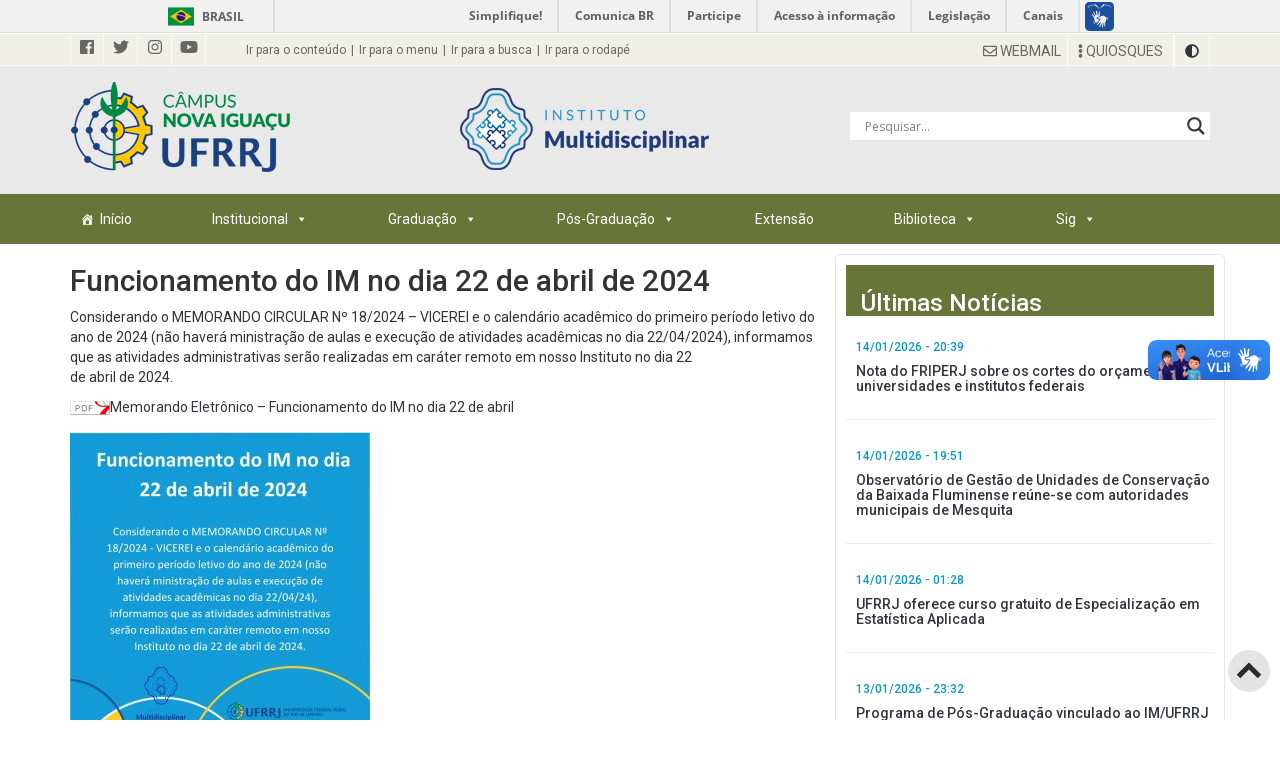

--- FILE ---
content_type: text/html; charset=UTF-8
request_url: https://www.ni.ufrrj.br/funcionamento-do-im-no-dia-22-de-abril-de-2024/
body_size: 14817
content:
<!DOCTYPE HTML><head><head>

	  <link rel='dns-prefetch' href='//s.w.org' />
		<script type="text/javascript">
			window._wpemojiSettings = {"baseUrl":"https:\/\/s.w.org\/images\/core\/emoji\/2.3\/72x72\/","ext":".png","svgUrl":"https:\/\/s.w.org\/images\/core\/emoji\/2.3\/svg\/","svgExt":".svg","source":{"concatemoji":"https:\/\/www.ni.ufrrj.br\/wp-includes\/js\/wp-emoji-release.min.js"}};
			!function(t,a,e){var r,i,n,o=a.createElement("canvas"),l=o.getContext&&o.getContext("2d");function c(t){var e=a.createElement("script");e.src=t,e.defer=e.type="text/javascript",a.getElementsByTagName("head")[0].appendChild(e)}for(n=Array("flag","emoji4"),e.supports={everything:!0,everythingExceptFlag:!0},i=0;i<n.length;i++)e.supports[n[i]]=function(t){var e,a=String.fromCharCode;if(!l||!l.fillText)return!1;switch(l.clearRect(0,0,o.width,o.height),l.textBaseline="top",l.font="600 32px Arial",t){case"flag":return(l.fillText(a(55356,56826,55356,56819),0,0),e=o.toDataURL(),l.clearRect(0,0,o.width,o.height),l.fillText(a(55356,56826,8203,55356,56819),0,0),e===o.toDataURL())?!1:(l.clearRect(0,0,o.width,o.height),l.fillText(a(55356,57332,56128,56423,56128,56418,56128,56421,56128,56430,56128,56423,56128,56447),0,0),e=o.toDataURL(),l.clearRect(0,0,o.width,o.height),l.fillText(a(55356,57332,8203,56128,56423,8203,56128,56418,8203,56128,56421,8203,56128,56430,8203,56128,56423,8203,56128,56447),0,0),e!==o.toDataURL());case"emoji4":return l.fillText(a(55358,56794,8205,9794,65039),0,0),e=o.toDataURL(),l.clearRect(0,0,o.width,o.height),l.fillText(a(55358,56794,8203,9794,65039),0,0),e!==o.toDataURL()}return!1}(n[i]),e.supports.everything=e.supports.everything&&e.supports[n[i]],"flag"!==n[i]&&(e.supports.everythingExceptFlag=e.supports.everythingExceptFlag&&e.supports[n[i]]);e.supports.everythingExceptFlag=e.supports.everythingExceptFlag&&!e.supports.flag,e.DOMReady=!1,e.readyCallback=function(){e.DOMReady=!0},e.supports.everything||(r=function(){e.readyCallback()},a.addEventListener?(a.addEventListener("DOMContentLoaded",r,!1),t.addEventListener("load",r,!1)):(t.attachEvent("onload",r),a.attachEvent("onreadystatechange",function(){"complete"===a.readyState&&e.readyCallback()})),(r=e.source||{}).concatemoji?c(r.concatemoji):r.wpemoji&&r.twemoji&&(c(r.twemoji),c(r.wpemoji)))}(window,document,window._wpemojiSettings);
		</script>
		<style type="text/css">
img.wp-smiley,
img.emoji {
	display: inline !important;
	border: none !important;
	box-shadow: none !important;
	height: 1em !important;
	width: 1em !important;
	margin: 0 .07em !important;
	vertical-align: -0.1em !important;
	background: none !important;
	padding: 0 !important;
}
</style>
<link rel='stylesheet' id='contact-form-7-css'  href='https://www.ni.ufrrj.br/wp-content/plugins/contact-form-7/includes/css/styles.css' type='text/css' media='all' />
<link rel='stylesheet' id='UserAccessManagerLoginForm-css'  href='https://www.ni.ufrrj.br/wp-content/plugins/user-access-manager/assets/css/uamLoginForm.css' type='text/css' media='screen' />
<link rel='stylesheet' id='wpsm_wpsm-css'  href='https://www.ni.ufrrj.br/wp-content/plugins/wp-site-mapping/css/wpsm.css' type='text/css' media='all' />
<link rel='stylesheet' id='megamenu-css'  href='https://www.ni.ufrrj.br/wp-content/uploads/maxmegamenu/style.css' type='text/css' media='all' />
<link rel='stylesheet' id='dashicons-css'  href='https://www.ni.ufrrj.br/wp-includes/css/dashicons.min.css' type='text/css' media='all' />
<link rel='stylesheet' id='wp-lightbox-2.min.css-css'  href='https://www.ni.ufrrj.br/wp-content/plugins/wp-lightbox-2/styles/lightbox.min.css' type='text/css' media='all' />
<link rel='stylesheet' id='wpdreams-asl-basic-css'  href='https://www.ni.ufrrj.br/wp-content/plugins/ajax-search-lite/css/style.basic.css' type='text/css' media='all' />
<link rel='stylesheet' id='wpdreams-ajaxsearchlite-css'  href='https://www.ni.ufrrj.br/wp-content/plugins/ajax-search-lite/css/style-underline.css' type='text/css' media='all' />
<link rel='stylesheet' id='addtoany-css'  href='https://www.ni.ufrrj.br/wp-content/plugins/add-to-any/addtoany.min.css' type='text/css' media='all' />
<script type='text/javascript' src='https://www.ni.ufrrj.br/wp-includes/js/jquery/jquery.js'></script>
<script type='text/javascript' src='https://www.ni.ufrrj.br/wp-includes/js/jquery/jquery-migrate.min.js'></script>
<script type='text/javascript' src='https://www.ni.ufrrj.br/wp-content/plugins/add-to-any/addtoany.min.js'></script>
<script type='text/javascript'>
/* <![CDATA[ */
var aamLocal = {"nonce":"b9fb49731f","ajaxurl":"https:\/\/www.ni.ufrrj.br\/wp-admin\/admin-ajax.php"};
/* ]]> */
</script>
<script type='text/javascript' src='//www.ni.ufrrj.br/wp-content/plugins/advanced-access-manager/media/js/aam-login.js'></script>
<link rel='https://api.w.org/' href='https://www.ni.ufrrj.br/wp-json/' />
<link rel="EditURI" type="application/rsd+xml" title="RSD" href="https://www.ni.ufrrj.br/xmlrpc.php?rsd" />
<link rel="wlwmanifest" type="application/wlwmanifest+xml" href="https://www.ni.ufrrj.br/wp-includes/wlwmanifest.xml" /> 
<link rel='prev' title='Nota de pesar – discente Bernardo Paraiso' href='https://www.ni.ufrrj.br/nota-de-pesar-discente-bernardo-paraiso/' />
<link rel='next' title='Homologação das Chapas &#8211; Eleição para Coordenação do Curso de Licenciatura em Turismo EaD/IM (Edital 01/2024)' href='https://www.ni.ufrrj.br/homologacao-das-chapas-eleicao-para-coordenacao-do-curso-de-licenciatura-em-turismo-eadim-edital-012024/' />
<link rel="canonical" href="https://www.ni.ufrrj.br/funcionamento-do-im-no-dia-22-de-abril-de-2024/" />
<link rel='shortlink' href='https://www.ni.ufrrj.br/?p=10784' />
<link rel="alternate" type="application/json+oembed" href="https://www.ni.ufrrj.br/wp-json/oembed/1.0/embed?url=https%3A%2F%2Fwww.ni.ufrrj.br%2Ffuncionamento-do-im-no-dia-22-de-abril-de-2024%2F" />
<link rel="alternate" type="text/xml+oembed" href="https://www.ni.ufrrj.br/wp-json/oembed/1.0/embed?url=https%3A%2F%2Fwww.ni.ufrrj.br%2Ffuncionamento-do-im-no-dia-22-de-abril-de-2024%2F&#038;format=xml" />

<script data-cfasync="false">
window.a2a_config=window.a2a_config||{};a2a_config.callbacks=[];a2a_config.overlays=[];a2a_config.templates={};a2a_localize = {
	Share: "Compartilhar",
	Save: "Salvar",
	Subscribe: "Inscrever",
	Email: "Email",
	Bookmark: "Favoritos",
	ShowAll: "Mostrar tudo",
	ShowLess: "Mostrar menos",
	FindServices: "Procurar serviço(s)",
	FindAnyServiceToAddTo: "Encontrar rapidamente qualquer serviço para",
	PoweredBy: "Serviço fornecido por",
	ShareViaEmail: "Share via email",
	SubscribeViaEmail: "Subscribe via email",
	BookmarkInYourBrowser: "Adicionar aos favoritos",
	BookmarkInstructions: "Press Ctrl+D or \u2318+D to bookmark this page",
	AddToYourFavorites: "Adicionar a favoritos",
	SendFromWebOrProgram: "Send from any email address or email program",
	EmailProgram: "Email program",
	More: "More&#8230;",
	ThanksForSharing: "Thanks for sharing!",
	ThanksForFollowing: "Thanks for following!"
};

(function(d,s,a,b){a=d.createElement(s);b=d.getElementsByTagName(s)[0];a.async=1;a.src="https://static.addtoany.com/menu/page.js";b.parentNode.insertBefore(a,b);})(document,"script");
</script>
<!-- Analytics by WP-Statistics v12.6.10 - https://wp-statistics.com/ -->
                <link href='//fonts.googleapis.com/css?family=Open+Sans' rel='stylesheet' type='text/css'>
                                <style type="text/css">
                    <!--
                    
            @font-face {
                font-family: 'aslsicons2';
                src: url('https://www.ni.ufrrj.br/wp-content/plugins/ajax-search-lite/css/fonts/icons2.eot');
                src: url('https://www.ni.ufrrj.br/wp-content/plugins/ajax-search-lite/css/fonts/icons2.eot?#iefix') format('embedded-opentype'),
                     url('https://www.ni.ufrrj.br/wp-content/plugins/ajax-search-lite/css/fonts/icons2.woff2') format('woff2'),
                     url('https://www.ni.ufrrj.br/wp-content/plugins/ajax-search-lite/css/fonts/icons2.woff') format('woff'),
                     url('https://www.ni.ufrrj.br/wp-content/plugins/ajax-search-lite/css/fonts/icons2.ttf') format('truetype'),
                     url('https://www.ni.ufrrj.br/wp-content/plugins/ajax-search-lite/css/fonts/icons2.svg#icons') format('svg');
                font-weight: normal;
                font-style: normal;
            }
            div[id*='ajaxsearchlite'].wpdreams_asl_container {
                width: 100%;
                margin: 0px 0px 0px 0px;
            }
            div[id*='ajaxsearchliteres'].wpdreams_asl_results div.resdrg span.highlighted {
                font-weight: bold;
                color: rgba(217, 49, 43, 1);
                background-color: rgba(238, 238, 238, 1);
            }
            div[id*='ajaxsearchliteres'].wpdreams_asl_results .results div.asl_image {
                width: 70px;
                height: 70px;
            }
                                -->
                </style>
                            <script type="text/javascript">
                if ( typeof _ASL !== "undefined" && _ASL !== null && typeof _ASL.initialize !== "undefined" )
                    _ASL.initialize();
            </script>
            <style type="text/css">/** Mega Menu CSS Disabled **/</style>
<meta http-equiv="Content-Type" content="text/html; charset=utf-8" />
<meta name="viewport" content="user-scalable=no, initial-scale=1.0, maximum-scale=1.0 minimal-ui"/>
<meta name="apple-mobile-web-app-capable" content="yes"/>
<meta name="apple-mobile-web-app-status-bar-style" content="black">

<link rel="shortcut icon" href="https://www.ni.ufrrj.br//wp-content/themes/portal_ni/images/favicon.ico" />

<title>Câmpus Nova Iguaçu - UFRRJ</title>

<html lang="pt">

<head>
    <meta charset="utf-8">
    <meta http-equiv="X-UA-Compatible" content="IE=edge">
    <meta name="viewport" content="width=device-width, initial-scale=1">
    <meta name="description" content="Instituto Multidisciplinar - Câmpus Nova Iguaçu da UFRRJ">
    <meta name="author" content="UFRRJ - Universidade Federal Rural do Rio de Janeiro">

  <!-- Bootstrap Core CSS -->
  

  
  
  
  
  <link href="https://www.ni.ufrrj.br//wp-content/themes/portal_ni/css/bootstrap.min.css" rel="stylesheet">
	<link href="https://www.ni.ufrrj.br//wp-content/themes/portal_ni/css/design.css" rel="stylesheet" title="default">
  <link href="https://www.ni.ufrrj.br//wp-content/themes/portal_ni/css/contraste.css" rel="alternate stylesheet" type="text/css" title="contraste" />  
	<link href="https://www.ni.ufrrj.br//wp-content/themes/portal_ni/font-awesome-4.5.0/css/font-awesome.min.css" rel="stylesheet">

	<!--fontawesome-->
    <link href="https://www.ni.ufrrj.br/wp-content/themes/portal_ni/font-awesome-4.5.0/css/fontawesome-all.css" rel="stylesheet">
    <script defer src="https://www.ni.ufrrj.br/wp-content/themes/portal_ni/font-awesome-4.5.0/js/fa-v4-shims.js"></script>
    <script defer src="https://www.ni.ufrrj.br/wp-content/themes/portal_ni/font-awesome-4.5.0/js/fontawesome-all.js"></script>

	
	
<!--Acessibilidade-->
<script type="text/javascript" src="https://www.ni.ufrrj.br//wp-content/themes/portal_ni/acessibilidade/js/styleswitcher.js"></script>

<script type="text/javascript">
function setActiveStyleSheet(title) {
var i, a, main;
for(i=0;(a=document.getElementsByTagName("link")[i]);i++)
 {
if(a.getAttribute("rel").indexOf("style") != -1 && a.getAttribute("title")) {
a.disabled = true;
if(a.getAttribute("title") == title) a.disabled = false;
     }
   }
}
</script>
    <!-- HTML5 Shim and Respond.js IE8 support of HTML5 elements and media queries -->
    <!-- WARNING: Respond.js doesn't work if you view the page via file:// -->
    <!--[if lt IE 9]>
        <script src="https://oss.maxcdn.com/libs/html5shiv/3.7.0/html5shiv.js"></script>
        <script src="https://oss.maxcdn.com/libs/respond.js/1.4.2/respond.min.js"></script>
    <![endif]-->
	
</head>

<body>

	<!--Barra Gov-->
<script defer="defer" src="//barra.brasil.gov.br/barra.js" type="text/javascript"></script>


<!-- Barra Mec -->
<div id="barra-brasil" style="background:#7F7F7F; height: 20px; padding:0 0 0 10px;display:block;"> 
	<ul id="menu-barra-temp" style="list-style:none;">
		<li style="display:inline; float:left;padding-right:10px; margin-right:10px; border-right:1px solid #EDEDED"><a href="http://brasil.gov.br" style="font-family:sans,sans-serif; text-decoration:none; color:white;">Portal do Governo Brasileiro</a></li> 
		<li><a style="font-family:sans,sans-serif; text-decoration:none; color:white;" href="http://epwg.governoeletronico.gov.br/barra/atualize.html">Atualize sua Barra de Governo</a></li>
	</ul>
</div>
<div id="wrap">
    <header class="masthead">
	<div class="container-full topicones">
	    <div class="container ">
        <div class="dropdown quiosque-dropdown hidden-xs pull-right">
          			<a href="#" data-toggle="tooltip" data-toggle="dropdown" role="button" aria-haspopup="true" aria-expanded="false" title="Constraste/Normal"><i class="fa fa-adjust" aria-hidden="true"></i></a>
          			<ul class="dropdown-menu">
          				<li><a href="#" onclick="setActiveStyleSheet('contraste'); return false;" title="Alto Contraste" class="constraste">Alto Contraste</a></li>
          				<li><a href="#" onclick="setActiveStyleSheet('default'); return false;" title="Normal" class="normal">Normal</a></li>
          			</ul>
     
          </div>
        <div class="dropdown quiosque-dropdown pull-right">
          			<a href="#" data-toggle="tooltip" data-toggle="dropdown"  role="button" aria-haspopup="true" aria-expanded="false" title="QUIOSQUES"><i class="fa fa-ellipsis-v" aria-hidden="true"></i> QUIOSQUES</a>
          			<ul class="dropdown-menu">
          				<li><a href="https://sigaa.ufrrj.br/" title="QuiosQue Aluno"><i class="fa fa-graduation-cap" aria-hidden="true"></i> Aluno</a></li>
          				<li><a href="https://sigaa.ufrrj.br/" title="QuiosQue Professor"><i class="fa fa-user" aria-hidden="true"></i> Professor</a></li>
          				<li><a href="http://servicos.ufrrj.br/sistemas/compras" title="QuiosQue Compras"><i class="fa fa-shopping-cart" aria-hidden="true"></i> Compras</a></li>
          				<li><a href="https://servicos.ufrrj.br/sispat/app/" title="QuiosQue Patrimônio"><i class="fa fa-tag" aria-hidden="true"></i> Patrimônio</a></li>
          				<li><a href="https://servicos.ufrrj.br/pnr" title="QuiosQue Residência"><i class="fa fa-home" aria-hidden="true"></i> Residência</a></li>
          			</ul>
        </div>
        <div class="email-icons pull-right">
          <a href="https://mailmaster.ufrrj.br/" data-toggle="tooltip" class="email-icon" title="E-mail"><i class="far fa-envelope"></i> WEBMAIL</a>
        </div>
          			<!--<div class="social-icons hidden-xs pull-left">-->
                <div class="social-icons pull-left">
          			<a href="https://www.facebook.com/universidadefederalrural#" class="social-icon" data-toggle="tooltip" title="Facebook" target="_blank"><i class="fab fa-facebook"></i></a>
          			<a href="https://twitter.com/ufrrjbr" class="social-icon" data-toggle="tooltip" title="Twitter"><i class="fab fa-twitter"></i></a>
          			<a href="https://www.instagram.com/universidadefederalrural" class="social-icon" data-toggle="tooltip" title="Instagram" target="_blank"><i class="fab fa-instagram"></i></a>
          			<a href="https://www.youtube.com/universidaderural" class="social-icon" data-toggle="tooltip" title="Youtube" target="_blank"><i class="fab fa-youtube"></i></a>
        </div>
                      
          <ul class="top-menu visible-lg pull-left">
            <li><a href="#conteudo" data-toggle="tooltip" title="Ir para o conteúdo">Ir para o conteúdo</a></li>
            <li><a href="#menu" data-toggle="tooltip" title="Ir para o menu">Ir para o menu</a></li>
            <li><a href="#busca" data-toggle="tooltip" title="Ir para a busca">Ir para a busca</a></li>
            <li><a href="#footer" data-toggle="tooltip" title="Ir para o rodapé">Ir para o rodapé</a></li>
          </ul>
                                  
		 </div>
  </div>
<div class="clearfix"></div>
  <div class="container">
        <div class="row">
                <div class="col-sm-4">
                <div class="logotipo2"></div>
               </div>
                <div class="col-sm-4">
				 <div class="logotipo"></div>
                </div>
               <div class="col-sm-4">
               <a name="busca"></a>
					         <div class="text-center busca" style="z-index: 1"><div id='ajaxsearchlite1' class="wpdreams_asl_container">
<div class="probox">

    
    <div class='promagnifier'>
                <div class='innericon'>
            <svg version="1.1" xmlns="http://www.w3.org/2000/svg" xmlns:xlink="http://www.w3.org/1999/xlink" x="0px" y="0px" width="512px" height="512px" viewBox="0 0 512 512" enable-background="new 0 0 512 512" xml:space="preserve">
                <path id="magnifier-2-icon" d="M460.355,421.59L353.844,315.078c20.041-27.553,31.885-61.437,31.885-98.037
                    C385.729,124.934,310.793,50,218.686,50C126.58,50,51.645,124.934,51.645,217.041c0,92.106,74.936,167.041,167.041,167.041
                    c34.912,0,67.352-10.773,94.184-29.158L419.945,462L460.355,421.59z M100.631,217.041c0-65.096,52.959-118.056,118.055-118.056
                    c65.098,0,118.057,52.959,118.057,118.056c0,65.096-52.959,118.056-118.057,118.056C153.59,335.097,100.631,282.137,100.631,217.041
                    z"/>
            </svg>
        </div>
    </div>

    
    
    <div class='prosettings' style='display:none;' data-opened=0>
                <div class='innericon'>
            <svg version="1.1" xmlns="http://www.w3.org/2000/svg" xmlns:xlink="http://www.w3.org/1999/xlink" x="0px" y="0px" width="512px" height="512px" viewBox="0 0 512 512" enable-background="new 0 0 512 512" xml:space="preserve">
                <polygon id="arrow-25-icon" transform = "rotate(90 256 256)" points="142.332,104.886 197.48,50 402.5,256 197.48,462 142.332,407.113 292.727,256 "/>
            </svg>
        </div>
    </div>

    
    
    <div class='proinput'>
        <form autocomplete="off">
            <input type='search' class='orig' name='phrase' placeholder='Pesquisar...' value='' autocomplete="off"/>
            <input type='text' class='autocomplete' name='phrase' value='' autocomplete="off"/>
            <span class='loading'></span>
            <input type='submit' style='width:0; height: 0; visibility: hidden;'>
        </form>
    </div>

    
    
    <div class='proloading'>

        <div class="asl_loader"><div class="asl_loader-inner asl_simple-circle"></div></div>

            </div>

            <div class='proclose'>
            <svg version="1.1" xmlns="http://www.w3.org/2000/svg" xmlns:xlink="http://www.w3.org/1999/xlink" x="0px"
                 y="0px"
                 width="512px" height="512px" viewBox="0 0 512 512" enable-background="new 0 0 512 512"
                 xml:space="preserve">
            <polygon id="x-mark-icon"
                     points="438.393,374.595 319.757,255.977 438.378,137.348 374.595,73.607 255.995,192.225 137.375,73.622 73.607,137.352 192.246,255.983 73.622,374.625 137.352,438.393 256.002,319.734 374.652,438.378 "/>
        </svg>
        </div>
    
    
</div>
</div>


<div id='ajaxsearchlitesettings1' class="searchsettings wpdreams_asl_settings">
    <form name='options' autocomplete='off'>

        
                <fieldset class="asl_sett_scroll">
            <div class="option hiddend">
                <input type='hidden' name='qtranslate_lang' id='qtranslate_lang'
                       value='0'/>
            </div>

	        
            
            <div class="asl_option">
                <div class="option">
                    <input type="checkbox" value="checked" id="set_exactonly1"
                           name="set_exactonly" />
                    <label for="set_exactonly1"></label>
                </div>
                <div class="label">
                    Exact matches only                </div>
            </div>
            <div class="asl_option">
                <div class="option">
                    <input type="checkbox" value="None" id="set_intitle1"
                           name="set_intitle"  checked="checked"/>
                    <label for="set_intitle1"></label>
                </div>
                <div class="label">
                    Search in title                </div>
            </div>
            <div class="asl_option">
                <div class="option">
                    <input type="checkbox" value="None" id="set_incontent1"
                           name="set_incontent"  checked="checked"/>
                    <label for="set_incontent1"></label>
                </div>
                <div class="label">
                    Search in content                </div>
            </div>
            <div class="option hiddend">
                <input type="checkbox" value="None" id="set_inexcerpt1"
                       name="set_inexcerpt"  checked="checked"/>
                <label for="set_inexcerpt1"></label>
            </div>

            <div class="asl_option">
                <div class="option">
                    <input type="checkbox" value="None" id="set_inposts1"
                           name="set_inposts"  checked="checked"/>
                    <label for="set_inposts1"></label>
                </div>
                <div class="label">
                    Search in posts                </div>
            </div>
            <div class="asl_option">
                <div class="option">
                    <input type="checkbox" value="None" id="set_inpages1"
                           name="set_inpages"  checked="checked"/>
                    <label for="set_inpages1"></label>
                </div>
                <div class="label">
                    Search in pages                </div>
            </div>
                    </fieldset>
                    </form>
</div>

<div id='ajaxsearchliteres1' class='vertical wpdreams_asl_results'>

    
    <div class="results">

        
            <div class="resdrg">
            </div>

        
    </div>

    
    
</div>

    <div id="asl_hidden_data">
        <svg style="position:absolute" height="0" width="0">
            <filter id="aslblur">
                <feGaussianBlur in="SourceGraphic" stdDeviation="4"/>
            </filter>
        </svg>
        <svg style="position:absolute" height="0" width="0">
            <filter id="no_aslblur"></filter>
        </svg>

    </div>

<div class="asl_init_data wpdreams_asl_data_ct" style="display:none !important;" id="asl_init_id_1" data-asldata="[base64]"></div>
</div>
           			</div>
      </div>
  </div>
</header>
 <div class="clear"></div> 
<!-- Fixed navbar -->
<a name="menu"></a>
<div class="navbar navbar-custom navbar-inverse navbar-static-top" id="nav" data-spy="affix" data-offset-top="400">
    <div class="container">
    <div id="mega-menu-wrap-header-menu" class="mega-menu-wrap"><div class="mega-menu-toggle" tabindex="0"><div class='mega-toggle-block mega-menu-toggle-block mega-toggle-block-left mega-toggle-block-1' id='mega-toggle-block-1'></div></div><ul id="mega-menu-header-menu" class="mega-menu mega-menu-horizontal mega-no-js" data-event="hover_intent" data-effect="fade_up" data-effect-speed="200" data-second-click="close" data-document-click="collapse" data-vertical-behaviour="standard" data-breakpoint="600" data-unbind="true"><li class='mega-menu-item mega-menu-item-type-custom mega-menu-item-object-custom mega-menu-item-home mega-align-bottom-left mega-menu-flyout mega-has-icon mega-menu-item-9' id='mega-menu-item-9'><a class="dashicons-admin-home mega-menu-link" href="http://www.ni.ufrrj.br/" tabindex="0">Início</a></li><li class='mega-menu-item mega-menu-item-type-custom mega-menu-item-object-custom mega-menu-item-has-children mega-align-bottom-left mega-menu-megamenu mega-menu-item-2271' id='mega-menu-item-2271'><a class="mega-menu-link" href="#" aria-haspopup="true" tabindex="0">Institucional</a>
<ul class="mega-sub-menu">
<li class='mega-menu-item mega-menu-item-type-custom mega-menu-item-object-custom mega-menu-item-has-children mega-menu-columns-1-of-4 mega-menu-item-4600' id='mega-menu-item-4600'><a class="mega-menu-link" href="#" aria-haspopup="true">Estrutura Acadêmica</a>
	<ul class="mega-sub-menu">
<li class='mega-menu-item mega-menu-item-type-post_type mega-menu-item-object-page mega-menu-item-10049' id='mega-menu-item-10049'><a class="mega-menu-link" href="https://www.ni.ufrrj.br/catalogo-institucional/">Catálogo Institucional</a></li><li class='mega-menu-item mega-menu-item-type-post_type mega-menu-item-object-page mega-menu-item-4620' id='mega-menu-item-4620'><a class="mega-menu-link" href="https://www.ni.ufrrj.br/direcao/">Direção de Instituto</a></li><li class='mega-menu-item mega-menu-item-type-post_type mega-menu-item-object-page mega-menu-item-4623' id='mega-menu-item-4623'><a class="mega-menu-link" href="https://www.ni.ufrrj.br/consuni/">Conselho de Unidade (CONSUNI)</a></li><li class='mega-menu-item mega-menu-item-type-post_type mega-menu-item-object-page mega-menu-item-6245' id='mega-menu-item-6245'><a class="mega-menu-link" href="https://www.ni.ufrrj.br/departamentos/">Departamentos</a></li><li class='mega-menu-item mega-menu-item-type-post_type mega-menu-item-object-page mega-menu-item-6254' id='mega-menu-item-6254'><a class="mega-menu-link" href="https://www.ni.ufrrj.br/coordenacoes/">Coordenações</a></li><li class='mega-menu-item mega-menu-item-type-post_type mega-menu-item-object-page mega-menu-item-4650' id='mega-menu-item-4650'><a class="mega-menu-link" href="https://www.ni.ufrrj.br/cedim2/">Centro de Documentação e Imagem</a></li><li class='mega-menu-item mega-menu-item-type-custom mega-menu-item-object-custom mega-menu-item-6249' id='mega-menu-item-6249'><a class="mega-menu-link" href="#">NAI</a></li><li class='mega-menu-item mega-menu-item-type-custom mega-menu-item-object-custom mega-menu-item-6250' id='mega-menu-item-6250'><a class="mega-menu-link" href="#">LEAFRO</a></li>	</ul>
</li><li class='mega-menu-item mega-menu-item-type-custom mega-menu-item-object-custom mega-menu-item-has-children mega-menu-columns-1-of-4 mega-menu-item-2539' id='mega-menu-item-2539'><a class="mega-menu-link" href="#" aria-haspopup="true">Estrutura Administrativa</a>
	<ul class="mega-sub-menu">
<li class='mega-menu-item mega-menu-item-type-post_type mega-menu-item-object-page mega-menu-item-2406' id='mega-menu-item-2406'><a class="mega-menu-link" href="https://www.ni.ufrrj.br/direcao-2/">Direção de Campus</a></li><li class='mega-menu-item mega-menu-item-type-post_type mega-menu-item-object-page mega-menu-item-9729' id='mega-menu-item-9729'><a class="mega-menu-link" href="https://www.ni.ufrrj.br/agenda-diretora-de-campus/">Agenda da Diretora de Campus</a></li><li class='mega-menu-item mega-menu-item-type-post_type mega-menu-item-object-page mega-menu-item-2429' id='mega-menu-item-2429'><a class="mega-menu-link" href="https://www.ni.ufrrj.br/sac/">Secretaria Administrativa do Campus</a></li><li class='mega-menu-item mega-menu-item-type-post_type mega-menu-item-object-page mega-menu-item-2425' id='mega-menu-item-2425'><a class="mega-menu-link" href="https://www.ni.ufrrj.br/colog/">Coor. de Logística (Colog)</a></li><li class='mega-menu-item mega-menu-item-type-post_type mega-menu-item-object-page mega-menu-item-2439' id='mega-menu-item-2439'><a class="mega-menu-link" href="https://www.ni.ufrrj.br/comac/">Coor. Mat. Aquis Contratos (Comac)</a></li><li class='mega-menu-item mega-menu-item-type-post_type mega-menu-item-object-page mega-menu-item-2431' id='mega-menu-item-2431'><a class="mega-menu-link" href="https://www.ni.ufrrj.br/cotic/">Coor. Téc. Infor. Comunicação (Coticni)</a></li><li class='mega-menu-item mega-menu-item-type-post_type mega-menu-item-object-page mega-menu-item-4679' id='mega-menu-item-4679'><a class="mega-menu-link" href="https://www.ni.ufrrj.br/conselho-de-campus-concamp/">Conselho de Campus (Concamp)</a></li><li class='mega-menu-item mega-menu-item-type-post_type mega-menu-item-object-page mega-menu-item-6020' id='mega-menu-item-6020'><a class="mega-menu-link" href="https://www.ni.ufrrj.br/protocolo/">Protocolo</a></li><li class='mega-menu-item mega-menu-item-type-post_type mega-menu-item-object-page mega-menu-item-2423' id='mega-menu-item-2423'><a class="mega-menu-link" href="https://www.ni.ufrrj.br/ru/">Restaurante Universitário</a></li>	</ul>
</li><li class='mega-menu-item mega-menu-item-type-custom mega-menu-item-object-custom mega-menu-item-has-children mega-menu-columns-1-of-4 mega-menu-item-2540' id='mega-menu-item-2540'><a class="mega-menu-link" href="#" aria-haspopup="true">Informações Úteis</a>
	<ul class="mega-sub-menu">
<li class='mega-menu-item mega-menu-item-type-post_type mega-menu-item-object-page mega-menu-item-5988' id='mega-menu-item-5988'><a class="mega-menu-link" href="https://www.ni.ufrrj.br/linhas-e-ramais-telefonicos/">Catálogo Telefônico</a></li><li class='mega-menu-item mega-menu-item-type-post_type mega-menu-item-object-page mega-menu-item-2422' id='mega-menu-item-2422'><a class="mega-menu-link" href="https://www.ni.ufrrj.br/agendamento-de-auditorios/">Agendamento de Auditórios</a></li><li class='mega-menu-item mega-menu-item-type-post_type mega-menu-item-object-page mega-menu-item-6902' id='mega-menu-item-6902'><a class="mega-menu-link" href="https://www.ni.ufrrj.br/formulario-de-solicitacoes-diversas/">Formulário de Solicitações Diversas</a></li><li class='mega-menu-item mega-menu-item-type-post_type mega-menu-item-object-page mega-menu-item-11447' id='mega-menu-item-11447'><a class="mega-menu-link" href="https://www.ni.ufrrj.br/solicitacao-de-divulgacao/">Solicitação de divulgação</a></li>	</ul>
</li><li class='mega-menu-item mega-menu-item-type-custom mega-menu-item-object-custom mega-menu-item-has-children mega-menu-columns-1-of-4 mega-menu-item-2288' id='mega-menu-item-2288'><a class="mega-menu-link" href="#" aria-haspopup="true">Onde Fica?</a>
	<ul class="mega-sub-menu">
<li class='mega-menu-item mega-menu-item-type-post_type mega-menu-item-object-page mega-menu-item-2413' id='mega-menu-item-2413'><a class="mega-menu-link" href="https://www.ni.ufrrj.br/onde-fica/bloco-multimidia/">Bloco Multimídia</a></li><li class='mega-menu-item mega-menu-item-type-post_type mega-menu-item-object-page mega-menu-item-2415' id='mega-menu-item-2415'><a class="mega-menu-link" href="https://www.ni.ufrrj.br/bloco-informatica/">Bloco Informática</a></li><li class='mega-menu-item mega-menu-item-type-post_type mega-menu-item-object-page mega-menu-item-2417' id='mega-menu-item-2417'><a class="mega-menu-link" href="https://www.ni.ufrrj.br/bloco-administrativo/">Bloco Administrativo</a></li><li class='mega-menu-item mega-menu-item-type-post_type mega-menu-item-object-page mega-menu-item-4663' id='mega-menu-item-4663'><a class="mega-menu-link" href="https://www.ni.ufrrj.br/bloco-biblioteca/">Bloco Biblioteca</a></li><li class='mega-menu-item mega-menu-item-type-post_type mega-menu-item-object-page mega-menu-item-4664' id='mega-menu-item-4664'><a class="mega-menu-link" href="https://www.ni.ufrrj.br/bloco-pos-graduacao-3/">Bloco Pós-Graduação</a></li>	</ul>
</li></ul>
</li><li class='mega-menu-item mega-menu-item-type-custom mega-menu-item-object-custom mega-menu-item-has-children mega-align-bottom-left mega-menu-megamenu mega-menu-item-4599' id='mega-menu-item-4599'><a class="mega-menu-link" href="#" aria-haspopup="true" tabindex="0">Graduação</a>
<ul class="mega-sub-menu">
<li class='mega-menu-item mega-menu-item-type-custom mega-menu-item-object-custom mega-menu-item-has-children mega-menu-columns-1-of-5 mega-menu-item-4601' id='mega-menu-item-4601'><a class="mega-menu-link" href="#" aria-haspopup="true">Departamentos</a>
	<ul class="mega-sub-menu">
<li class='mega-menu-item mega-menu-item-type-post_type mega-menu-item-object-page mega-menu-item-4629' id='mega-menu-item-4629'><a class="mega-menu-link" href="https://www.ni.ufrrj.br/departamentos/dat/">Administração e Turismo</a></li><li class='mega-menu-item mega-menu-item-type-custom mega-menu-item-object-custom mega-menu-item-8670' id='mega-menu-item-8670'><a class="mega-menu-link" href="http://www.ni.ufrrj.br/dcc-departamento-de-ciencia-da-computacao/">Ciência da Computação</a></li><li class='mega-menu-item mega-menu-item-type-post_type mega-menu-item-object-page mega-menu-item-4624' id='mega-menu-item-4624'><a class="mega-menu-link" href="https://www.ni.ufrrj.br/dcjur/">Ciências Jurídicas</a></li><li class='mega-menu-item mega-menu-item-type-post_type mega-menu-item-object-page mega-menu-item-6095' id='mega-menu-item-6095'><a class="mega-menu-link" href="https://www.ni.ufrrj.br/departamentos/de/">Ciências Econômicas</a></li><li class='mega-menu-item mega-menu-item-type-post_type mega-menu-item-object-page mega-menu-item-8402' id='mega-menu-item-8402'><a class="mega-menu-link" href="https://www.ni.ufrrj.br/dgeo-departamento-de-geografia/">DGEO – Departamento de Geografia</a></li><li class='mega-menu-item mega-menu-item-type-post_type mega-menu-item-object-page mega-menu-item-4625' id='mega-menu-item-4625'><a class="mega-menu-link" href="https://www.ni.ufrrj.br/departamentos/des/">Pedagogia</a></li><li class='mega-menu-item mega-menu-item-type-post_type mega-menu-item-object-page mega-menu-item-4626' id='mega-menu-item-4626'><a class="mega-menu-link" href="https://www.ni.ufrrj.br/departamentos/dh/">História</a></li><li class='mega-menu-item mega-menu-item-type-post_type mega-menu-item-object-page mega-menu-item-4627' id='mega-menu-item-4627'><a class="mega-menu-link" href="https://www.ni.ufrrj.br/cursos/graduacao/letras/">Letras</a></li><li class='mega-menu-item mega-menu-item-type-post_type mega-menu-item-object-page mega-menu-item-9144' id='mega-menu-item-9144'><a class="mega-menu-link" href="https://www.ni.ufrrj.br/dtl-2/">Tecnologias e Linguagens – DTL</a></li>	</ul>
</li><li class='mega-menu-item mega-menu-item-type-custom mega-menu-item-object-custom mega-menu-item-has-children mega-menu-columns-1-of-5 mega-menu-item-4602' id='mega-menu-item-4602'><a class="mega-menu-link" href="#" aria-haspopup="true">Cursos</a>
	<ul class="mega-sub-menu">
<li class='mega-menu-item mega-menu-item-type-post_type mega-menu-item-object-page mega-menu-item-4618' id='mega-menu-item-4618'><a class="mega-menu-link" href="https://www.ni.ufrrj.br/cursos/graduacao/administracao/">Administração</a></li><li class='mega-menu-item mega-menu-item-type-custom mega-menu-item-object-custom mega-menu-item-9859' id='mega-menu-item-9859'><a target="_blank" class="mega-menu-link" href="https://cursos.ufrrj.br/grad/economiani/">Ciências Econômicas</a></li><li class='mega-menu-item mega-menu-item-type-post_type mega-menu-item-object-page mega-menu-item-4615' id='mega-menu-item-4615'><a class="mega-menu-link" href="https://cursos.ufrrj.br/grad/cc-ni/">Ciência da Computação</a></li><li class='mega-menu-item mega-menu-item-type-custom mega-menu-item-object-custom mega-menu-item-8666' id='mega-menu-item-8666'><a target="_blank" class="mega-menu-link" href="https://cursos.ufrrj.br/grad/direitoni/">Direito</a></li><li class='mega-menu-item mega-menu-item-type-custom mega-menu-item-object-custom mega-menu-item-8311' id='mega-menu-item-8311'><a target="_blank" class="mega-menu-link" href="http://cursos.ufrrj.br/grad/geografiani/">Geografia</a></li><li class='mega-menu-item mega-menu-item-type-post_type mega-menu-item-object-page mega-menu-item-4619' id='mega-menu-item-4619'><a class="mega-menu-link" href="https://www.ni.ufrrj.br/cursos/graduacao/historia/">História</a></li><li class='mega-menu-item mega-menu-item-type-post_type mega-menu-item-object-page mega-menu-item-4607' id='mega-menu-item-4607'><a class="mega-menu-link" href="https://www.ni.ufrrj.br/cursos/graduacao/letras/">Letras</a></li><li class='mega-menu-item mega-menu-item-type-post_type mega-menu-item-object-page mega-menu-item-10431' id='mega-menu-item-10431'><a class="mega-menu-link" href="https://www.ni.ufrrj.br/cursos/graduacao/licenciatura-em-educacao-especial-ead/">Licenciatura em Educação Especial (EAD)</a></li><li class='mega-menu-item mega-menu-item-type-post_type mega-menu-item-object-page mega-menu-item-4606' id='mega-menu-item-4606'><a class="mega-menu-link" href="https://www.ni.ufrrj.br/cursos/graduacao/matematica-licenciatura/">Matemática (Licenciatura)</a></li><li class='mega-menu-item mega-menu-item-type-post_type mega-menu-item-object-page mega-menu-item-4617' id='mega-menu-item-4617'><a class="mega-menu-link" href="https://www.ni.ufrrj.br/cursos/graduacao/mat-aplicada/">Matemática (Bacharelado)</a></li><li class='mega-menu-item mega-menu-item-type-post_type mega-menu-item-object-page mega-menu-item-4611' id='mega-menu-item-4611'><a class="mega-menu-link" href="https://www.ni.ufrrj.br/departamentos/des/">Pedagogia</a></li><li class='mega-menu-item mega-menu-item-type-post_type mega-menu-item-object-page mega-menu-item-4605' id='mega-menu-item-4605'><a class="mega-menu-link" href="https://www.ni.ufrrj.br/cursos/graduacao/turismobacharelado/">Turismo (Bacharelado)</a></li><li class='mega-menu-item mega-menu-item-type-post_type mega-menu-item-object-page mega-menu-item-10086' id='mega-menu-item-10086'><a class="mega-menu-link" href="https://www.ni.ufrrj.br/cursos/graduacao/turismo-ead-licenciatura/">Turismo EaD (Licenciatura)</a></li>	</ul>
</li><li class='mega-menu-item mega-menu-item-type-custom mega-menu-item-object-custom mega-menu-item-has-children mega-menu-columns-1-of-5 mega-menu-item-4613' id='mega-menu-item-4613'><a class="mega-menu-link" href="#" aria-haspopup="true">Programas</a>
	<ul class="mega-sub-menu">
<li class='mega-menu-item mega-menu-item-type-post_type mega-menu-item-object-page mega-menu-item-4630' id='mega-menu-item-4630'><a class="mega-menu-link" href="https://www.ni.ufrrj.br/parfor/">PARFOR</a></li><li class='mega-menu-item mega-menu-item-type-post_type mega-menu-item-object-page mega-menu-item-4631' id='mega-menu-item-4631'><a class="mega-menu-link" href="https://www.ni.ufrrj.br/pet/">PET</a></li><li class='mega-menu-item mega-menu-item-type-post_type mega-menu-item-object-page mega-menu-item-4632' id='mega-menu-item-4632'><a class="mega-menu-link" href="https://www.ni.ufrrj.br/pibid/">PIBID</a></li>	</ul>
</li><li class='mega-menu-item mega-menu-item-type-custom mega-menu-item-object-custom mega-menu-item-has-children mega-menu-columns-1-of-5 mega-menu-item-4614' id='mega-menu-item-4614'><a class="mega-menu-link" href="#" aria-haspopup="true">Pró-Reitorias</a>
	<ul class="mega-sub-menu">
<li class='mega-menu-item mega-menu-item-type-post_type mega-menu-item-object-page mega-menu-item-4633' id='mega-menu-item-4633'><a class="mega-menu-link" href="https://www.ni.ufrrj.br/rep-proaf/">Assuntos Financeiros</a></li><li class='mega-menu-item mega-menu-item-type-post_type mega-menu-item-object-page mega-menu-item-4634' id='mega-menu-item-4634'><a class="mega-menu-link" href="https://www.ni.ufrrj.br/rep-proaa/">Assuntos Administrativos</a></li><li class='mega-menu-item mega-menu-item-type-post_type mega-menu-item-object-page mega-menu-item-4635' id='mega-menu-item-4635'><a class="mega-menu-link" href="https://www.ni.ufrrj.br/rep-proest/">Estudantil</a></li><li class='mega-menu-item mega-menu-item-type-post_type mega-menu-item-object-page mega-menu-item-4636' id='mega-menu-item-4636'><a class="mega-menu-link" href="https://www.ni.ufrrj.br/rep-proext/">Extensão</a></li><li class='mega-menu-item mega-menu-item-type-post_type mega-menu-item-object-page mega-menu-item-4638' id='mega-menu-item-4638'><a class="mega-menu-link" href="https://www.ni.ufrrj.br/rep-prograd/">Graduação</a></li><li class='mega-menu-item mega-menu-item-type-post_type mega-menu-item-object-page mega-menu-item-4637' id='mega-menu-item-4637'><a class="mega-menu-link" href="https://www.ni.ufrrj.br/rep-proppg/">Pesquisa e Pós Graduação</a></li>	</ul>
</li></ul>
</li><li class='mega-menu-item mega-menu-item-type-custom mega-menu-item-object-custom mega-menu-item-has-children mega-align-bottom-left mega-menu-megamenu mega-menu-item-4640' id='mega-menu-item-4640'><a class="mega-menu-link" href="#" aria-haspopup="true" tabindex="0">Pós-Graduação</a>
<ul class="mega-sub-menu">
<li class='mega-menu-item mega-menu-item-type-custom mega-menu-item-object-custom mega-menu-item-has-children mega-menu-columns-1-of-4 mega-menu-item-4641' id='mega-menu-item-4641'><a class="mega-menu-link" href="#" aria-haspopup="true">Pós-Graduação</a>
	<ul class="mega-sub-menu">
<li class='mega-menu-item mega-menu-item-type-custom mega-menu-item-object-custom mega-menu-item-4643' id='mega-menu-item-4643'><a class="mega-menu-link" href="#">Administração</a></li><li class='mega-menu-item mega-menu-item-type-custom mega-menu-item-object-custom mega-menu-item-4644' id='mega-menu-item-4644'><a class="mega-menu-link" href="#">Ciências Sociais</a></li><li class='mega-menu-item mega-menu-item-type-custom mega-menu-item-object-custom mega-menu-item-4645' id='mega-menu-item-4645'><a class="mega-menu-link" href="#">Desenvolvimento Territorial</a></li><li class='mega-menu-item mega-menu-item-type-custom mega-menu-item-object-custom mega-menu-item-4646' id='mega-menu-item-4646'><a class="mega-menu-link" href="#">Educação</a></li><li class='mega-menu-item mega-menu-item-type-custom mega-menu-item-object-custom mega-menu-item-4647' id='mega-menu-item-4647'><a class="mega-menu-link" href="#">Educação Agrícola</a></li><li class='mega-menu-item mega-menu-item-type-custom mega-menu-item-object-custom mega-menu-item-4648' id='mega-menu-item-4648'><a class="mega-menu-link" href="#">História</a></li><li class='mega-menu-item mega-menu-item-type-custom mega-menu-item-object-custom mega-menu-item-9976' id='mega-menu-item-9976'><a target="_blank" class="mega-menu-link" href="https://www.dcc.ufrrj.br/ppgihd/">Humanidades Digitais (PPGIHD)</a></li><li class='mega-menu-item mega-menu-item-type-custom mega-menu-item-object-custom mega-menu-item-4649' id='mega-menu-item-4649'><a class="mega-menu-link" href="#">Matemática Computacional</a></li><li class='mega-menu-item mega-menu-item-type-custom mega-menu-item-object-custom mega-menu-item-9977' id='mega-menu-item-9977'><a target="_blank" class="mega-menu-link" href="https://cursos.ufrrj.br/posgraduacao/ppgpacs/">Patrimônio, Cultura e Sociedade (PPGPACS)</a></li>	</ul>
</li><li class='mega-menu-item mega-menu-item-type-custom mega-menu-item-object-custom mega-menu-item-has-children mega-menu-columns-1-of-4 mega-menu-item-4642' id='mega-menu-item-4642'><a class="mega-menu-link" href="#" aria-haspopup="true">Pesquisa</a>
	<ul class="mega-sub-menu">
<li class='mega-menu-item mega-menu-item-type-custom mega-menu-item-object-custom mega-menu-item-4651' id='mega-menu-item-4651'><a class="mega-menu-link" href="http://dt-crelig.blogspot.com/">DT-Crelig - Dinâmicas Territoriais, Cultura e Religião)</a></li><li class='mega-menu-item mega-menu-item-type-custom mega-menu-item-object-custom mega-menu-item-4652' id='mega-menu-item-4652'><a class="mega-menu-link" href="#">Laboratório de Economia e História</a></li><li class='mega-menu-item mega-menu-item-type-custom mega-menu-item-object-custom mega-menu-item-4653' id='mega-menu-item-4653'><a class="mega-menu-link" href="#">Laboratório de Ensino e Pesquisa em Medievalística</a></li><li class='mega-menu-item mega-menu-item-type-custom mega-menu-item-object-custom mega-menu-item-4654' id='mega-menu-item-4654'><a class="mega-menu-link" href="#">Laboratório de Estudos Afro-brasileiros</a></li>	</ul>
</li></ul>
</li><li class='mega-menu-item mega-menu-item-type-custom mega-menu-item-object-custom mega-align-bottom-left mega-menu-flyout mega-menu-item-4639' id='mega-menu-item-4639'><a class="mega-menu-link" href="#" tabindex="0">Extensão</a></li><li class='mega-menu-item mega-menu-item-type-custom mega-menu-item-object-custom mega-menu-item-has-children mega-align-bottom-left mega-menu-flyout mega-menu-item-4655' id='mega-menu-item-4655'><a class="mega-menu-link" href="#" aria-haspopup="true" tabindex="0">Biblioteca</a>
<ul class="mega-sub-menu">
<li class='mega-menu-item mega-menu-item-type-post_type mega-menu-item-object-page mega-menu-item-4656' id='mega-menu-item-4656'><a class="mega-menu-link" href="https://www.ni.ufrrj.br/estrutura/biblioteca/">Biblioteca</a></li><li class='mega-menu-item mega-menu-item-type-custom mega-menu-item-object-custom mega-menu-item-4657' id='mega-menu-item-4657'><a class="mega-menu-link" href="http://pergamum.ufrrj.br/biblioteca/">Consulta ao acervo</a></li><li class='mega-menu-item mega-menu-item-type-post_type mega-menu-item-object-page mega-menu-item-11573' id='mega-menu-item-11573'><a class="mega-menu-link" href="https://www.ni.ufrrj.br/estrutura/biblioteca/%e2%81%a0contato/">⁠Contato</a></li><li class='mega-menu-item mega-menu-item-type-post_type mega-menu-item-object-page mega-menu-item-11804' id='mega-menu-item-11804'><a class="mega-menu-link" href="https://www.ni.ufrrj.br/estrutura/biblioteca/ficha-catalografica/">Ficha Catalográfica</a></li><li class='mega-menu-item mega-menu-item-type-post_type mega-menu-item-object-page mega-menu-item-11576' id='mega-menu-item-11576'><a class="mega-menu-link" href="https://www.ni.ufrrj.br/estrutura/biblioteca/manuais/">Manuais e Tutoriais</a></li><li class='mega-menu-item mega-menu-item-type-post_type mega-menu-item-object-page mega-menu-item-11575' id='mega-menu-item-11575'><a class="mega-menu-link" href="https://www.ni.ufrrj.br/estrutura/biblioteca/%e2%81%a0perguntas-frequentes/">⁠Perguntas frequentes</a></li><li class='mega-menu-item mega-menu-item-type-post_type mega-menu-item-object-page mega-menu-item-11802' id='mega-menu-item-11802'><a class="mega-menu-link" href="https://www.ni.ufrrj.br/estrutura/biblioteca/politicas-e-regulamentos/">Políticas e Regulamentos</a></li><li class='mega-menu-item mega-menu-item-type-post_type mega-menu-item-object-page mega-menu-item-11803' id='mega-menu-item-11803'><a class="mega-menu-link" href="https://www.ni.ufrrj.br/estrutura/biblioteca/produtos-e-servicos/">Produtos e serviços</a></li></ul>
</li><li class='mega-menu-item mega-menu-item-type-custom mega-menu-item-object-custom mega-menu-item-has-children mega-align-bottom-left mega-menu-flyout mega-menu-item-4659' id='mega-menu-item-4659'><a class="mega-menu-link" href="#" aria-haspopup="true" tabindex="0">Sig</a>
<ul class="mega-sub-menu">
<li class='mega-menu-item mega-menu-item-type-custom mega-menu-item-object-custom mega-menu-item-4660' id='mega-menu-item-4660'><a class="mega-menu-link" href="https://sigaa.ufrrj.br">SIGAA (Acadêmico)</a></li><li class='mega-menu-item mega-menu-item-type-custom mega-menu-item-object-custom mega-menu-item-4661' id='mega-menu-item-4661'><a class="mega-menu-link" href="https://sipac.ufrrj.br">SIPAC (Administrativo)</a></li><li class='mega-menu-item mega-menu-item-type-custom mega-menu-item-object-custom mega-menu-item-4662' id='mega-menu-item-4662'><a class="mega-menu-link" href="https://sigrh.ufrrj.br">SIGRH (Recursos Humanos)</a></li></ul>
</li></ul></div>    </div><!--/.container -->
</div><!--/.navbar -->
<div class="clearfix"></div>

<div class="container"><div id="container">

<a name="conteudo"></a>

<div class="row">
  <div class="col-md-8">
  <h2>Funcionamento do IM no dia 22 de abril de 2024</h2>

    	<p><p>Considerando o MEMORANDO CIRCULAR Nº 18/2024 &#8211; VICEREI e o calendário acadêmico do primeiro período letivo do ano de 2024 (não haverá ministração de aulas e execução de atividades acadêmicas no dia 22/04/2024), informamos que as atividades administrativas serão realizadas em caráter remoto em nosso Instituto no dia 22<br />
de abril de 2024.</p>
<p><img src="https://www.ni.ufrrj.br/wp-content/uploads/2013/09/pdf.gif" /><a href="https://www.ni.ufrrj.br/wp-content/uploads/2024/04/Memorando-Eletrônico-Funcionamento-do-IM-no-dia-22-de-abril.pdf">Memorando Eletrônico &#8211; Funcionamento do IM no dia 22 de abril</a></p>
<p><img class="alignnone size-medium wp-image-10785" src="https://www.ni.ufrrj.br/wp-content/uploads/2024/04/WhatsApp-Image-2024-04-19-at-18.07.06-300x300.jpeg" alt="" width="300" height="300" srcset="https://www.ni.ufrrj.br/wp-content/uploads/2024/04/WhatsApp-Image-2024-04-19-at-18.07.06-300x300.jpeg 300w, https://www.ni.ufrrj.br/wp-content/uploads/2024/04/WhatsApp-Image-2024-04-19-at-18.07.06-150x150.jpeg 150w, https://www.ni.ufrrj.br/wp-content/uploads/2024/04/WhatsApp-Image-2024-04-19-at-18.07.06-768x768.jpeg 768w, https://www.ni.ufrrj.br/wp-content/uploads/2024/04/WhatsApp-Image-2024-04-19-at-18.07.06-1024x1024.jpeg 1024w, https://www.ni.ufrrj.br/wp-content/uploads/2024/04/WhatsApp-Image-2024-04-19-at-18.07.06-75x75.jpeg 75w, https://www.ni.ufrrj.br/wp-content/uploads/2024/04/WhatsApp-Image-2024-04-19-at-18.07.06-100x100.jpeg 100w, https://www.ni.ufrrj.br/wp-content/uploads/2024/04/WhatsApp-Image-2024-04-19-at-18.07.06.jpeg 1080w" sizes="(max-width: 300px) 100vw, 300px" /></p>
<div class="addtoany_share_save_container addtoany_content addtoany_content_bottom"><div class="a2a_kit a2a_kit_size_24 addtoany_list" data-a2a-url="https://www.ni.ufrrj.br/funcionamento-do-im-no-dia-22-de-abril-de-2024/" data-a2a-title="Funcionamento do IM no dia 22 de abril de 2024"><a class="a2a_button_facebook" href="https://www.addtoany.com/add_to/facebook?linkurl=https%3A%2F%2Fwww.ni.ufrrj.br%2Ffuncionamento-do-im-no-dia-22-de-abril-de-2024%2F&amp;linkname=Funcionamento%20do%20IM%20no%20dia%2022%20de%20abril%20de%202024" title="Facebook" rel="nofollow noopener" target="_blank"></a><a class="a2a_button_twitter" href="https://www.addtoany.com/add_to/twitter?linkurl=https%3A%2F%2Fwww.ni.ufrrj.br%2Ffuncionamento-do-im-no-dia-22-de-abril-de-2024%2F&amp;linkname=Funcionamento%20do%20IM%20no%20dia%2022%20de%20abril%20de%202024" title="Twitter" rel="nofollow noopener" target="_blank"></a><a class="a2a_button_whatsapp" href="https://www.addtoany.com/add_to/whatsapp?linkurl=https%3A%2F%2Fwww.ni.ufrrj.br%2Ffuncionamento-do-im-no-dia-22-de-abril-de-2024%2F&amp;linkname=Funcionamento%20do%20IM%20no%20dia%2022%20de%20abril%20de%202024" title="WhatsApp" rel="nofollow noopener" target="_blank"></a><a class="a2a_dd addtoany_share_save addtoany_share" href="https://www.addtoany.com/share"></a></div></div></p>
	 
     </div>
  <div class="col-md-4" id="col-noticia">
	  <blockquote id="blockquote-pos" style="background-color: #677638; border-left-color: #677638; color: #fff;padding-top: 5px;"><h3>Últimas Notícias</h3></blockquote>
              <div class="media" id="linknoticia">
        <div class="media-left" >

              </div>
              <div class="media-body" style="width:auto;">
               <h6 class="tags">14/01/2026 - 20:39</h6>
                <h5 class="media-heading"><a href="https://www.ni.ufrrj.br/nota-do-friperj-sobre-os-cortes-do-orcamento-das-universidades-e-institutos-federais-2/" title="Nota do FRIPERJ sobre os cortes do orçamento das universidades e institutos federais"> Nota do FRIPERJ sobre os cortes do orçamento das universidades e institutos federais</a></h5>
              </div>
            </div>
        <hr />
                        <div class="media" id="linknoticia">
        <div class="media-left" >

              </div>
              <div class="media-body" style="width:auto;">
               <h6 class="tags">14/01/2026 - 19:51</h6>
                <h5 class="media-heading"><a href="https://www.ni.ufrrj.br/observatorio-de-gestao-de-unidades-de-conservacao-da-baixada-fluminense-reune-se-com-autoridades-municipais-de-mesquita/" title="Observatório de Gestão de Unidades de Conservação da Baixada Fluminense reúne-se com autoridades municipais de Mesquita"> Observatório de Gestão de Unidades de Conservação da Baixada Fluminense reúne-se com autoridades municipais de Mesquita</a></h5>
              </div>
            </div>
        <hr />
                        <div class="media" id="linknoticia">
        <div class="media-left" >

              </div>
              <div class="media-body" style="width:auto;">
               <h6 class="tags">14/01/2026 - 01:28</h6>
                <h5 class="media-heading"><a href="https://www.ni.ufrrj.br/ufrrj-oferece-curso-gratuito-de-especializacao-em-estatistica-aplicada/" title="UFRRJ oferece curso gratuito de Especialização em Estatística Aplicada"> UFRRJ oferece curso gratuito de Especialização em Estatística Aplicada</a></h5>
              </div>
            </div>
        <hr />
                        <div class="media" id="linknoticia">
        <div class="media-left" >

              </div>
              <div class="media-body" style="width:auto;">
               <h6 class="tags">13/01/2026 - 23:32</h6>
                <h5 class="media-heading"><a href="https://www.ni.ufrrj.br/programa-de-pos-graduacao-vinculado-ao-imufrrj-aumentou-nota-na-avaliacao-do-capes/" title="Programa de Pós-Graduação vinculado ao IM/UFRRJ aumentou nota na avaliação do CAPES"> Programa de Pós-Graduação vinculado ao IM/UFRRJ aumentou nota na avaliação do CAPES</a></h5>
              </div>
            </div>
        <hr />
                        <div class="media" id="linknoticia">
        <div class="media-left" >

              </div>
              <div class="media-body" style="width:auto;">
               <h6 class="tags">12/01/2026 - 22:51</h6>
                <h5 class="media-heading"><a href="https://www.ni.ufrrj.br/pos-graduacao-em-engenharia-quimica-na-ufrrj-esta-com-inscricoes-abertas/" title="Pós-graduação em Engenharia Química na UFRRJ está com inscrições abertas"> Pós-graduação em Engenharia Química na UFRRJ está com inscrições abertas</a></h5>
              </div>
            </div>
        <hr />
                        <div class="media" id="linknoticia">
        <div class="media-left" >

              </div>
              <div class="media-body" style="width:auto;">
               <h6 class="tags">12/01/2026 - 22:03</h6>
                <h5 class="media-heading"><a href="https://www.ni.ufrrj.br/em-entrevista-ao-portal-ig-professor-da-ufrrj-avalia-impacto-no-mercado-petrolifero-apos-acao-dos-estados-unidos-na-venezuela/" title="Em entrevista ao Portal iG, professor da UFRRJ avalia impacto no mercado petrolífero após ação dos Estados Unidos na Venezuela"> Em entrevista ao Portal iG, professor da UFRRJ avalia impacto no mercado petrolífero após ação dos Estados Unidos na Venezuela</a></h5>
              </div>
            </div>
        <hr />
                       <p align="right"> <i class="fa fa-plus-circle"></i> <a href="https://www.ni.ufrrj.br/noticias/" title="Ver mais notícias">notícias</a> </p>
  </div>
</div> 

	
    <br />
	
    </div>
<!-- Fim page content-->                                
<div class="clearfix" /></div>

<script type='text/javascript'>
/* <![CDATA[ */
var wpcf7 = {"apiSettings":{"root":"https:\/\/www.ni.ufrrj.br\/wp-json\/","namespace":"contact-form-7\/v1"},"recaptcha":{"messages":{"empty":"Verifique se voc\u00ea n\u00e3o \u00e9 um rob\u00f4."}}};
/* ]]> */
</script>
<script type='text/javascript' src='https://www.ni.ufrrj.br/wp-content/plugins/contact-form-7/includes/js/scripts.js'></script>
<script type='text/javascript' src='https://www.ni.ufrrj.br/wp-content/plugins/wp-site-mapping/javascript/wp-site-mapping.js'></script>
<script type='text/javascript'>
/* <![CDATA[ */
var JQLBSettings = {"fitToScreen":"0","resizeSpeed":"400","displayDownloadLink":"0","navbarOnTop":"0","loopImages":"","resizeCenter":"","marginSize":"","linkTarget":"","help":"","prevLinkTitle":"previous image","nextLinkTitle":"next image","prevLinkText":"\u00ab Previous","nextLinkText":"Next \u00bb","closeTitle":"close image gallery","image":"Image ","of":" of ","download":"Download","jqlb_overlay_opacity":"80","jqlb_overlay_color":"#000000","jqlb_overlay_close":"1","jqlb_border_width":"10","jqlb_border_color":"#ffffff","jqlb_border_radius":"0","jqlb_image_info_background_transparency":"100","jqlb_image_info_bg_color":"#ffffff","jqlb_image_info_text_color":"#000000","jqlb_image_info_text_fontsize":"10","jqlb_show_text_for_image":"1","jqlb_next_image_title":"next image","jqlb_previous_image_title":"previous image","jqlb_next_button_image":"https:\/\/www.ni.ufrrj.br\/wp-content\/plugins\/wp-lightbox-2\/styles\/images\/next.gif","jqlb_previous_button_image":"https:\/\/www.ni.ufrrj.br\/wp-content\/plugins\/wp-lightbox-2\/styles\/images\/prev.gif","jqlb_maximum_width":"","jqlb_maximum_height":"","jqlb_show_close_button":"1","jqlb_close_image_title":"close image gallery","jqlb_close_image_max_heght":"22","jqlb_image_for_close_lightbox":"https:\/\/www.ni.ufrrj.br\/wp-content\/plugins\/wp-lightbox-2\/styles\/images\/closelabel.gif","jqlb_keyboard_navigation":"1","jqlb_popup_size_fix":"0"};
/* ]]> */
</script>
<script type='text/javascript' src='https://www.ni.ufrrj.br/wp-content/plugins/wp-lightbox-2/wp-lightbox-2.min.js'></script>
<script type='text/javascript'>
/* <![CDATA[ */
var ajaxsearchlite = {"ajaxurl":"https:\/\/www.ni.ufrrj.br\/wp-admin\/admin-ajax.php","backend_ajaxurl":"https:\/\/www.ni.ufrrj.br\/wp-admin\/admin-ajax.php","js_scope":"jQuery"};
var ASL = {"ajaxurl":"https:\/\/www.ni.ufrrj.br\/wp-admin\/admin-ajax.php","backend_ajaxurl":"https:\/\/www.ni.ufrrj.br\/wp-admin\/admin-ajax.php","js_scope":"jQuery","detect_ajax":"0","scrollbar":"1","version":"4715"};
/* ]]> */
</script>
<script type='text/javascript' src='https://www.ni.ufrrj.br/wp-content/plugins/ajax-search-lite/js/min/jquery.ajaxsearchlite.min.js'></script>
<script type='text/javascript' src='https://www.ni.ufrrj.br/wp-content/plugins/page-links-to/js/new-tab.min.js'></script>
<script type='text/javascript' src='https://www.ni.ufrrj.br/wp-includes/js/hoverIntent.min.js'></script>
<script type='text/javascript'>
/* <![CDATA[ */
var megamenu = {"timeout":"300","interval":"100"};
/* ]]> */
</script>
<script type='text/javascript' src='https://www.ni.ufrrj.br/wp-content/plugins/megamenu/js/maxmegamenu.js'></script>
<script type='text/javascript' src='https://www.ni.ufrrj.br/wp-includes/js/wp-embed.min.js'></script>
 
 <!-- Footer 
        <footer>
            <div class="row">
                <div class="col-lg-12">
                    <p>&copy; UFRRJ</p>
                </div>
            </div>
            
        </footer>-->

    </div>
    <!-- /.container -->
 <!-- Footer -->   
<div id="footer">
      <div class="container">
       <p class="muted credit">
      <div class="row">
            <div class="col-lg-3 col-sm-4 col-xs-12">
             				<li id="text-3" class="widget_text"><h3>INSTITUCIONAL</h3>			<div class="textwidget"><p><a class="footercolumns" href="http://portal.ufrrj.br/institucional/">Institucional</a></p>
<p><a href="http://portal.ufrrj.br/pro-reitoria-de-graduacao/">Graduação</a></p>
<p><a href="http://portal.ufrrj.br/pro-reitoria-de-pesquisa-e-pos-graduacao/">Pós-Graduação</a></p>
<p><a href="http://www.ni.ufrrj.br/estrutura/biblioteca/">Biblioteca</a></p>
<p><a href="http://portal.ufrrj.br/pro-reitoria-de-extensao/">SIG</a></p>
</div>
		</li>			             </div>
            <div class="col-lg-3 col-sm-4 col-xs-12">
             				<li id="text-4" class="widget_text"><h3>CONTATO</h3>			<div class="textwidget"><p><a href="http://www.ni.ufrrj.br/fale-conosco/">Fale Conosco</a></p>
<p><a href="http://portal.ufrrj.br/institucional/ouvidoria/">Ouvidoria</a></p>
<p><a href="http://www.ni.ufrrj.br/linhas-e-ramais-telefonicos/">Catálogo Telefônico</a></p>
<p><a href="http://r1.ufrrj.br/wp/acessoainformacao/">Acesso à Informação</a></p>
</div>
		</li>			             </div>
            <div class="col-lg-3 col-sm-4 col-xs-12">
              				<li id="text-5" class="widget_text"><h3>SIG</h3>			<div class="textwidget"><p><a href="https://sigaa.ufrrj.br/">SIGAA (Acadêmico)</a></p>
<p><a href="https://sipac.ufrrj.br/">SIPAC (Administrativo)</a></p>
<p><a href="https://sigrh.ufrrj.br/">SIGRH (Recursos Humanos)</a></p>
</div>
		</li>			             </div>
			<div class="col-lg-3 col-sm-4 col-xs-12">
              				<li id="custom_html-2" class="widget_text widget_custom_html"><h3>ENDEREÇO</h3><div class="textwidget custom-html-widget"><ul class="list-inline socialfooter">
<li><a href="https://www.facebook.com/universidadefederalrural" data-toggle="tooltip" title="" data-original-title="Facebook" target="_blank"><i class="fab fa-facebook"></i></a></li>
<li><a href="https://twitter.com/ufrrjbr" data-toggle="tooltip" title="" data-original-title="Twitter" target="_blank"><i class="fab fa-twitter"></i></a></li>
<li><a href="https://www.instagram.com/universidadefederalrural" data-toggle="tooltip" title="" data-original-title="Instagram" target="_blank"><i class="fab fa-instagram"></i></a></li>
<li><a href="https://www.youtube.com/universidaderural" data-toggle="tooltip" title="" data-original-title="Youtube" target="_blank"><i class="fab fa-youtube" aria-hidden="true"></i></a></li>
</ul></div></li><li id="text-2" class="widget_text">			<div class="textwidget"><p>Av. Governador Roberto Silveira s/nº</p>
<p>Moquetá &#8211; Nova Iguaçu &#8211; RJ</p>
<p>CEP: 26285-060</p>
<p>Tel.:  (21) 2667 2729 / 2667 4017  /2669 5661</p>
<p>&nbsp;</p>
</div>
		</li>			             </div>
			
        </div>
      </p></div>

	  <div class="container-fluid footercopy">
        <div class="container">
        <p class="muted credit">
			© 2013-2026  -  UFRRJ | <a href="#" data-toggle="tooltip" data-placement="right" title="Desenvolvedor: COTIC  
E-mail: cotic@ufrrj.br">Cr&eacute;ditos </a>       </p>
      </div></div></div>
      
 <!--Ir ao Topo Página-->      
<div id="back-top-wrapper" class="visible-desktop">
<p id="back-top" style="display: block;">
<a href="#top">
<span></span>
</a>
</p>
</div>

</div><!-- fim div footer-->

    <!-- jQuery -->
    <script src="https://www.ni.ufrrj.br/wp-content/themes/portal_ni/js/bootstrap.js"></script>

    <!-- Bootstrap Core JavaScript -->
    <script src="https://www.ni.ufrrj.br/wp-content/themes/portal_ni/js/bootstrap.min.js"></script>

   <!--//Barra Institucional e Governo -->
    <script src="https://www.ni.ufrrj.br//wp-content/themes/portal_ni/js/jquery.min.js"></script>
 <script type="text/javascript"> 
        jq124 = jQuery.noConflict(true); 
 </script> 


<script type="text/javascript">
//accordion coluna notícias interna
$('#accordion').on('shown.bs.collapse', function () {

var panel = $(this).find('.in');

$('html, body').animate({
scrollTop: panel.offset().top
}, 500);
});
</script>


<script>
//Barra Institucional e Governo
jq124(document).ready(function(){
   
  jq124.ajax({
      url: "http://www.ufrrj.br/barra_ufrrj/index.php"
    }).done(function(data) { // data what is sent back by the php page
      jq124('#barra-sites').html(data); // display data
    });
});
</script>

 <script type="text/javascript">
 //tooltip
    jQuery(function () {
      jQuery('[data-toggle="tooltip"]').tooltip(

{
        placement : 'top'
    }
        )
    });
        </script>
    
    <!--SCRIPT AO CLIQUE VOLTAR AO TOPO-->
<script type="text/javascript">
    $(document).ready(function() {
       $('#subir').click(function(){ 
          $('html, body').animate({scrollTop:0}, 'slow');
      return false;
         });
     });
</script>
</body>
</html>



--- FILE ---
content_type: text/css
request_url: https://www.ni.ufrrj.br//wp-content/themes/portal_ni/css/design.css
body_size: 6862
content:
@import url('https://fonts.googleapis.com/css?family=Roboto:300,400,400i,500,700,700i,900,900i');
ul, li {}

html, body {
  height: 100%; margin:0;
}

body{
        /* CSS3 - tirar o serrilhado do chrome*/
        -webkit-text-size-adjust: none;
        -webkit-font-smoothing: antialiased;
		font-family: 'Roboto', sans-serif;
    }

body a {color:#31353d;}
body a:hover {color:#f4792c; transition:all 0.3s ease;}

.linknoticiainterna a {color:#f4792c;}
.linknoticiainterna a:hover {color:#0498c8; transition:all 0.3s ease;}

.tags{
	color: #0999C8;
}

/*titulo sem link - cor azul*/

.azul {color: #337ab7;}

/*IMG responsiveis*/
img {
      /*max-width:100%;*/
	  height:auto;
}

.leiamais{font-style: italic;}
.descrcurso{color: #3f60a0;}
.nomecurso a {color: #3f60a0; font-size: 36px;}
.nomecurso a:hover {color: #3f60a0; font-size: 36px;}
.clear{clear: both;}

/*cor link interno*/







h2{color: #333;}

.container {
	min-height: 100%;
    min-height: -webkit-calc(100% - 100px);     /* Chrome */
    min-height: -moz-calc(100% - 100px);     /* Firefox */
    min-height: calc(100% - 100px);     /* native */
}
#container{
	/*max-width:100%; ou em pixel ex 700px para imagem*/
	max-width:100%;
}
#container img{
	max-width:100% !important;
}

/*Header*/
#header{
/*padding-top: 15px;*/
 padding-bottom: 5px;
 background-color: #f3f3f3;
  border-bottom:  solid 1px #e4e4e4;

}

 .row p {}
 
 
.content-header{margin:0 auto; width:1170px; max-width:100%; }
.content-header img{
	max-width:100% !important;
}


/*Plugin Contact Form 7*/
#wpcf7 .wpcf7-form-control {max-width: 100%; }
div.wpcf7 .wpcf7-form-control { max-width: 100%; }

/* FireFox 3 and Up */
html>/**/body #recuo-header, x:-moz-any-link, x:default  {margin:0em 0 0 0 !important}

 /*Hack This works only in Safari and Google Chrome */
@media screen and (-webkit-min-device-pixel-ratio:0)
{
#recuo-header {margin:0em 0 0 0;}
}

#recuobusca-header {margin:1em 0;}
#recuosocial-header {margin:1em 0;}


/*Menu*/
.navbar-inverse { background-color:#16254c; border-bottom:solid 1px #fff; margin:0 auto; height:80px;}
.navbar-fixed-bottom, .navbar-fixed-top {
    position: relative;
}
/*título de notícia institucional*/
#titulo-noticias-institucional a{color:#bf1e2d;   padding-left: 0.4em;}
#blockquote-institucional{border-left: 5px solid #bf1e2d;}

/*coluna interna noticias*/
#col-noticia {
    border: solid 1px #e5e5e5;
    padding: 0.7em;
    margin-top: 10px;
    -webkit-border-radius: 5px;
    -moz-border-radius: 5px;
    border-radius: 5px;
}

/*Noticias da index - Home*/
.tithome{background-color: #16254c; color: #fff; padding: 10px 3px;}
.tithome a{color: #fff; }

#titulo-noticia a{
	color: #333;
	padding:5px;
	font-weight:bold;
	text-transform:uppercase;
}
/*#blockquote-home{border-left: 5px solid #c49501;}*/
#blockquote-home a{color: #333;}
#titulo-home a{color:#cc7722;}
#linknoticia a:hover{ text-decoration:underline;}

/**Evento**/
#titulo-evento a{
	color: #c49501;
}
#data_evento_home  {
	    font-size: 1.8em;
    font-weight: bold;
    text-align: center;
    text-transform: uppercase;
    color: #333;
    font-weight: bold;
}


/* Set the fixed height of the footer here */
#push,
#footer {
	height: auto;
	min-height:30%;
	position: relative;
	bottom: 0;
	width:100%;
	clear:both;
}
#footer {
	background-color: #2b8b4a;
	color:#fff;
    font-size: 10pt;
	
}
#footer h3 {color: #fff; font-size: 20px; font-weight: 300;}
#footer   {color:#fff; list-style-type: none;}
#footer a {color:#fff;}
#footer a:hover {color:#f90;}

/* Lastly, apply responsive CSS fixes as necessary */
@media (max-width: 767px) {
#footer {
  /*margin-left: -20px;
  margin-right: -20px;
  padding-left: 20px;
  padding-right: 20px;*/
}
}

/**Formatação Tabela TR, TH, TD**/
th {background:#ececec; color:#666;}
th,td
{
padding:15px;
}

table,th,td
{
border:1px solid #ccc;
border-collapse:collapse
}


/****************
 FORMATAÇAO PADRÃO DO WORDPRESS
           *************************/
		   /* =WordPress Core
-------------------------------------------------------------- */
.alignnone {
    margin: 5px 20px 20px 0;
}

.aligncenter,
div.aligncenter {
    display: block;
    margin: 5px auto 5px auto;
}

.alignright {
    float:right;
    margin: 5px 0 20px 20px;
}

.alignleft {
    float: left;
    margin: 5px 20px 20px 0;
}

a img.alignright {
    float: right;
    margin: 5px 0 20px 20px;
}

a img.alignnone {
    margin: 5px 20px 20px 0;
}

a img.alignleft {
    float: left;
    margin: 5px 20px 20px 0;
}

a img.aligncenter {
    display: block;
    margin-left: auto;
    margin-right: auto
}
.descri{color:white}

.wp-caption {
    background: #fff;
    border: 1px solid #f0f0f0;
    max-width: 96%; /* Image does not overflow the content area */
    padding: 5px 3px 10px;
    text-align: center;
}

.wp-caption.alignnone {
    margin: 5px 20px 20px 0;
}

.wp-caption.alignleft {
    margin: 5px 20px 20px 0;
}

.wp-caption.alignright {
    margin: 5px 0 20px 20px;
}

.wp-caption img {
    border: 0 none;
    height: auto;
    margin: 0;
    max-width: 98.5%;
    padding: 0;
    width: auto;
}

.wp-caption p.wp-caption-text {
    font-size: 11px;
    line-height: 17px;
    margin: 0;
    padding: 0 4px 5px;
}

/* Text meant only for screen readers. */
.screen-reader-text {
	clip: rect(1px, 1px, 1px, 1px);
	position: absolute !important;
	height: 1px;
	width: 1px;
	overflow: hidden;
}

.screen-reader-text:focus {
	background-color: #f1f1f1;
	border-radius: 3px;
	box-shadow: 0 0 2px 2px rgba(0, 0, 0, 0.6);
	clip: auto !important;
	color: #21759b;
	display: block;
	font-size: 14px;
	font-size: 0.875rem;
	font-weight: bold;
	height: auto;
	left: 5px;
	line-height: normal;
	padding: 15px 23px 14px;
	text-decoration: none;
	top: 5px;
	width: auto;
	z-index: 100000; /* Above WP toolbar. */
}

/*****GOOGLE MAPS RESPONSIVO********/
.google-maps {
        position: relative;
        padding-bottom: 75%; // This is the aspect ratio
        height: 0;
        overflow: hidden;
    }
    .google-maps iframe {
        position: absolute;
        top: 0;
        left: 0;
        width: 100% !important;
        height: 100% !important;
    }
	
/* Configuração plugin Easy Logo na index*/

.jw_easy_slider_name{display:none;}
.jcarousel-pagination{display:none;}


/**BARRA DE ACESSIBILIDADE***/

/* Small devices (tablets, 768px and up) */
@media only screen and (max-width: 481px) { 

#navegacao {float:left; width:40%; display:none;}
#navegacao ul{ list-style-type:none;}
#navegacao li{float:left; padding:0 5px; font-size:12px;}
#navegacao li a{
	color: #b5c8d7;
}
#navegacao li a:hover{
	color: #fff;
}
#navegacao span{ background-color:#666; padding:1px 2px 0px 2px; color:#fff; }

/***acessibilidade**/
#acessibilidade {width:100%; }
#acessibilidade ul{ list-style-type:none;  }
#acessibilidade li{ padding:0 5px; font-size:12px;}
#acessibilidade li a{
	color: #b5c8d7;
}
#acessibilidade li a:hover{
	color: #fff;
}
.normal{display:none;}







}



 /****navegação***/
#navegacao {float:left; width:50%; }
#navegacao ul{ list-style-type:none;}
#navegacao li{float:left; padding:0 5px; font-size:12px;}
#navegacao li a{
	color: #b5c8d7;
}
#navegacao li a:hover{
	color: #fff;
}
#navegacao span{ background-color:#666; padding:1px 2px 0px 2px; color:#fff; }

/***acessibilidade**/
#acessibilidade {float:right; /*width:50%;*/ display:inline; }
#acessibilidade ul{ list-style-type:none;  background-color:#ccc; }
#acessibilidade li{float:right;  padding:0 5px; font-size:12px;}
#acessibilidade li a{
	color: #b5c8d7;
}
#acessibilidade li a:hover{
	color: #fff;
}
.normal{display:none;}


/***Voltar Ao Topo Página*/
#back-top-wrapper p#back-top {
    margin: 0;
}
#back-top-wrapper p#back-top a {
    width: 42px;
}
#back-top-wrapper p#back-top a:hover span {
	background-color: #EAB028;
}
#back-top-wrapper p#back-top a span {
    background: url("../images/up-arrow.png") no-repeat scroll 0 0 #E4E4E4;
    border-radius: 42px 42px 42px 42px;
    height: 42px;
    margin: 0;
    overflow: hidden;
    width: 42px;
	
}

#back-top {
    display: none;
}
#back-top-wrapper {
    bottom: 2em;
    overflow: hidden;
    position: fixed;
    right: 10px;
    z-index: 99;
}
#back-top a {
    color: #BBBBBB;
    display: block;
    text-align: center;
    text-decoration: none;
    transition: all 1s ease 0s;
    width: 50px;
}
#back-top a:hover {
    color: #000000;
}
#back-top a:hover span {
    background-color: #333333;
}
#back-top span {
    background: url("../images/up-arrow.png") no-repeat scroll center center #0088CC;
    display: block;
    height: 50px;
    margin-bottom: 7px;
    transition: all 1s ease 0s;
    width: 50px;
}
/***Fim Voltar Ao Topo Página*/

/*#tithome{font-size: 45px;
    color: white;
    font-weight: 700;}
#tithome a{
    color: white;
   }*/
   
   
.textwidget a{color:white}

/*traduaão*/

.bandeira ul li{float: left; display: inline; }

/*remove o banner do recaptcha do google visivel no site */
.grecaptcha-badge {
    display: none;
}



.medium-paragraph {
    font-size: 17px;
    line-height: 32px;
}

/*Rural Semanal */

.content-section-a {
border-bottom: 1px solid #E7E7E7;
border-top: 1px solid #E7E7E7;
background-color: #F9F9F9;
padding: 14px 0;
}
.section-heading-titulo a{ font-size: 25pt; color:#16254c;}
.section-heading h4 a{ color:#f4792c;}
.ruralsemanalimagem img {

width: 100%;
}
.ruralsemanalimagem figure {
margin: 0;
padding: 6px 0;
height: 100%;
width: 170px;
position: relative;
display: block;
cursor: pointer;
overflow: hidden;
/* border: 3px solid #000;*/

}

.ruralsemanalimagem figure:hover figcaption {
-ms-filter: progid:DXImageTransform.Microsoft.Alpha(Opacity=100);
filter: alpha(opacity=100);
opacity: 1;
top: 0;
}

.ruralsemanalimagem figcaption {
-ms-filter: progid:DXImageTransform.Microsoft.Alpha(Opacity=0);
filter: alpha(opacity=0);
opacity: 0;
position: absolute;
height: 100%;
width: 100%;
background: rgba(0,0,0,.5);
color: #FFF;
-webkit-transition: all .5s ease;
-moz-transition: all .5s ease;
-o-transition: all .5s ease;
-ms-transition: all .5s ease;
transition: all .5s ease;
-webkit-transition-delay: .5s;
-moz-transition-delay: .5s;
-o-transition-delay: .5s;
-ms-transition-delay: .5s;
transition-delay: .5s;
}

.ruralsemanalimagem figcaption h3 {
font-family: 'Open sans';
font-weight: 400;
color: #F3B204;
padding: 10px 20px;
margin-bottom: 0;
position: relative;
righ: 100%;
margin-top: 37px;
font-size: 25px;
text-align:center;
}

.ruralsemanalimagem figcaption p {
font-family: 'Open sans';
padding: 10px 20px;
margin-bottom: 0;
margin-top: 20px;
position: relative;
left: 100%;
font-size: 13px;
}

.ruralsemanalimagem figure:hover h3,figure:hover p {
left: 0;
}

figcaption a {
color: #FFF;
border: 2px solid #FFF;
padding: 4px 10px;
text-decoration: none;
text-align:center;

}

.ruralsemanalimagem figcaption a:hover {
color: #4F5856;
background: #FFF;
}

.hovereffect {
width:100%;
height:100%;
float:left;
overflow:hidden;
position:relative;
text-align:center;
cursor:default;
}

.hovereffect .overlay {
width:100%;
height:100%;
position:absolute;
overflow:hidden;
top:0;
left:0;
opacity:0;
background-color: rgba(0,0,0,0.5);
-webkit-transition:all .4s ease-in-out;
transition:all .4s ease-in-out
}

.hovereffect img {
display:block;
position:relative;
-webkit-transition:all .4s linear;
transition:all .4s linear;
}

.hovereffect h2 {
text-transform:uppercase;
color:#fff;
text-align:center;
position:relative;
font-size:10px;
background:rgba(0,0,0,0.6);
-webkit-transform:translatey(-100px);
-ms-transform:translatey(-100px);
transform:translatey(-100px);
-webkit-transition:all .2s ease-in-out;
transition:all .2s ease-in-out;
padding:3px;
}

.hovereffect a.info {
text-decoration:none;
display:inline-block;
text-transform:uppercase;
color:#fff;
border:1px solid #FFF;
background-color:transparent;
opacity:0;
filter:alpha(opacity=0);
-webkit-transition:all .2s ease-in-out;
transition:all .2s ease-in-out;
}

.hovereffect a.info:hover {
box-shadow:0 0 5px #FFF;
}

.hovereffect:hover img {
-ms-transform:scale(1.2);
-webkit-transform:scale(1.2);
transform:scale(1.2);
}

.hovereffect:hover .overlay {
opacity:1;
filter:alpha(opacity=100);
}

.hovereffect:hover h2,.hovereffect:hover a.info {
opacity:1;
filter:alpha(opacity=100);
-ms-transform:translatey(0);
-webkit-transform:translatey(0);
transform:translatey(0);
}

.hovereffect:hover a.info {
-webkit-transition-delay:.2s;
transition-delay:.2s;
}
/*COLUNA GRADUAÇÃO, EXTENSÃO, PÓS, ESTUDANTIL*/
.row-eq{
    display: flex;
}
.col-eq{
  flex: 1;
box-shadow: 0 0 1px 1px #e3e3e3;
  margin: 12px;
}


@media (max-width: 768px) {
    .row-eq{
        display: block;
    }
    .col-eq{
      flex: unset;

    }
	.content-graduacao{margin-top:80px;}
	#titulo-grad a{color:#fff; font-size: 15pt; font-weight: 300; padding:5px;  }
}


/*Noticias da index - GRADUAÇÃO, EXTENSÃO, PÓS, ESTUDANTIL*/
#blockquote-grad{border-left: 5px solid #0CACEB;}
.titulo-content {
	background-color: #313d84;
	top: 0;
	width: 100%;
	position: absolute;
	left: 0;
	text-align: left;
}
.content-bloco{ vertical-align: bottom; padding-top:40px;}
.content-bloco h4{font-size: 10pt; }
.esp-noticia{padding-top: 1px;}
#titulo-grad a{color:#fff; font-size: 20pt; font-weight: 300; padding:5px; margin-bottom: 15px;	 padding-top: 25px;}

/*DELIBERAÇÃO, CONCURSOS, EDITAIS*/
.titulo-content-geral {
	background-color: #808080;
	top: 0;
	width: 100%;
	position: absolute;
	left: 0;
	text-align: center;
}
.content-bloco-geral{ vertical-align: bottom; padding-top:80px; font-size: 13px;}
#titulo-geral a{color:#fff; font-size: 20pt; font-weight: 300; padding:5px; margin-bottom: 15px;	 padding-top: 25px;}
#titulo-geral {color:#fff; font-size: 20pt; font-weight: 300; padding:5px; 	 padding-top: 25px;}



/*Rede Social*/
.topicones{margin-top:1px; height:32px; background-color: #f0f0e9; border-bottom:solid 1px #fff; border-bottom:solid 1px #f9f9f9;}
.social-icons {
    font-size: 0;
    margin: 0;
  
}
.social-icons .social-icon {
    -moz-border-bottom-colors: none;
    -moz-border-left-colors: none;
    -moz-border-right-colors: none;
    -moz-border-top-colors: none;
    background-color: transparent;
    border-color: -moz-use-text-color #d7dcde -moz-use-text-color -moz-use-text-color;
    border-image: none;
    border-radius: 0;
    border-style: none solid none none;
    border-width: medium 1px medium medium;
    box-shadow: none;
    border-color: #f9f9f9;
    color: #696763;
    display: inline-block;
    font-size: 1.7rem;
    height: 3.1rem;
    line-height: 2.8rem;
    margin: 0 !important;
    min-width: 3.4rem;
    text-align: center;
    transition: all 0.65s cubic-bezier(0.92, 0.17, 0.29, 0.93) 0s;
    width: auto;
}
.social-icons .social-icon:first-child {
    border-left: 1px solid #f9f9f9;
}
.social-icons .social-icon:hover, .social-icons .social-icon:focus {
   background-color: #2954a2;
    border-color: #fff;
    box-shadow: none;
    color: #fff;
}

@media (max-width: 768px) {
.social-icons .social-icon {
     font-size: 1.3rem;
     display: none;
    opacity: 0;
    visibility: hidden;
   

}
.email-icons .email-icon { font-size: 1.3rem; }
}
@media (min-width: 768px) {
.social-icons .social-icon {
     font-size: 1.6rem;


}
}

/*EMAIL*/

.email-icons {
    font-size: 0;
    margin: 0 3px 0 2px;
}
@media (max-width: 768px) {
.email-icons .email-icons > a  {

}
}

.email-icons .email-icon {
    color: #696763;
    display: inline-block;
    font-size: 1.4rem;
     height: 3.1rem;
    line-height: 3.4rem;
    margin: 0 !important;
    min-width: 3.5rem;
    text-align: center;
    transition: all 0.65s cubic-bezier(0.92, 0.17, 0.29, 0.93) 0s;
    width: auto;
	  padding: 0 3px;
   font-family: 'Roboto', sans-serif;

}
.email-icons .email-icon:first-child {
   /* border-left: 1px solid #f9f9f9;*/
}
.email-icons .email-icon:hover, .email-icons .email-icon:focus {
  background-color: #2954a2;
	border-color: #fff;
	box-shadow: none;
	color: #FFF;
	text-decoration:none;
}

/*Quiosques*/
.quiosque-dropdown .dropdown-menu {
    border: medium none;
    border-radius: 0;
    box-shadow: 0 2px 8px 0 rgba(0, 0, 0, 0.2);
    margin-top: 0;
    overflow: hidden;


}
.quiosque-dropdown .dropdown-menu > li > a {
    padding: 0.45rem 0.7rem;
}
@media (min-width: 768px) {
.quiosque-dropdown .dropdown-menu > li > a {
    padding-left: 1rem;
    padding-right: 1rem;
}
}
.quiosque-dropdown .dropdown-menu > li > a:hover,.quiosque-dropdown .dropdown-menu > li > a:focus {
    background-color: #e2b00f;
    color: #fff;
}
.quiosque .quiosque-dropdown .dropdown-menu > li:last-child > a {
    border-bottom: medium none;
}
.quiosque-dropdown.open .dropdown-menu, .quiosque-dropdown:hover .dropdown-menu, .quiosque-dropdown:focus .dropdown-menu {
    display: block;
}
 {
   /* border-bottom: 1px solid #d7dcde;*/
    font-size: 0.85rem;
    font-weight: 500;
}
.quiosque-dropdown.open a {
    color: #696763;
}
.quiosque-dropdown.open a:hover,  a:focus {
    color: #e2b00f;
}
 .quiosque-dropdown > a {
    border: medium none;
    display: inline-block;
    padding: 0.5rem 0.7rem;
	 height: 3.4rem;
    line-height: 2.4rem;
    margin: 0 !important;
    min-width: 3.5rem;
  font-family: 'Roboto', sans-serif;
	border-color: -moz-use-text-color #d7dcde -moz-use-text-color -moz-use-text-color;
    border-image: none;
    border-radius: 0;
    border-style: none solid none solid;
    border-width: medium 1px medium 1px;
    border-color: #f9f9f9;
	  margin: 0 3px 0 2px;
}
@media (min-width: 768px) {
 .quiosque-dropdown > a {
    padding-left: 1rem;
    padding-right: 1rem;
}
}
 .quiosque-dropdown .dropdown-menu {
    border: medium none;
    font-size:1.2rem;
    min-width: 100%;
    padding: 0;

}
 .quiosque-dropdown + .top-menu {
    margin-right: 1.5rem;
}
 .quiosque-dropdown + .top-links {
    margin-right: 1rem;
}
@media (min-width: 768px) {
 .quiosque-dropdown + .top-links {
    margin-right: 1.5rem;
}
}
 .quiosque-dropdown:nth-of-type(2n) > a {
	color:#696763;
}
 .quiosque-dropdown.open > a,  .quiosque-dropdown:hover > a,  .quiosque-dropdown:focus > a {
   background-color: #2954a2;
    border-color: #2954a2;
    color: #fff;
}

header {
 background:#eae9e9;
 height: 160px;
 width:100%;
color:#000000;
}
.logotipo{background-image: url(../images/logomarca_im.png); background-repeat: no-repeat; width: 250px; height: 90px; position: relative; top: 5px}

.logotipo2{background-image: url(../images/logomarca_cg.png); background-repeat: no-repeat; width: 250px; height: 90px; position: relative; top: 5px}


.busca {position: relative; top: 35px;}

#nav {
  width: 100%;
  position:static;
  /*top:-20px;*/
  top: 15px;
}

#nav.affix {
   position: fixed;
   top: 0;
   z-index:999;
   -webkit-transition: all .6s ease-in-out;
}

@media (min-width: 767px) {
  .navbar-nav.nav-justified > li{
      float:none;
  }

}
@media(max-width:1020px){
   #nav.affix {
     position: relative;
     top: 0;
	 z-index:9999;
	    -webkit-transition: none;
    }
	#nav {
  width: 100%;
  position:relative;
  margin-bottom: 45px;
	}
header {
 background:#fff;
 height: 120px;
  width:100%;
  color:#000000;
}
.logotipo{background-image: url(../images/logomarca_im.png ); background-repeat: no-repeat; width: 100%; height: 90px; position: relative; top: 5px; background-position: left;}
.busca {position: relative; top: 5px;}
}

/* customize nav style e urbermenu*/
.ubermenu-main {z-index: 1;}
.navbar-custom {
    background-color: #677638;
	  font-weight:700;
    text-transform:uppercase;
    border-width:0;
	  height:30px;
}
.navbar-custom  .navbar-nav>li>a {
	color: #ddd;
}
.navbar-custom  .navbar-nav li>a:hover, .navbar-nav li .open, .navbar-custom .navbar-nav .active a  {
	background-color: #000;
}
.navbar-custom {
	right:0;
}

.navbar-custom .navbar-nav>.dropdown>a .caret {
	border-top-color: #999;
	border-bottom-color: #999;
}

.navbar-collapse.in { /*3.0.2 bug workaround*/
    overflow-y: visible;
}

.navbar-toggle {
	outline:0;
}

.divider {
	height:100px;
}


/* Extra Small Devices, Phones */ 
  @media only screen and (max-width : 480px) {
  .slidehome{
   /*display: none;
    opacity: 0;
    visibility: hidden;*/
  }

}

  @media only screen and (max-width : 280px) {
  .social-icons .social-icon{
   display: none;
    opacity: 0;
    visibility: hidden;
    position: absolute;
    top: -9999;
    
  }

}

@media (max-width: 768px) {
	header {
		height: 250px;
	}
 }

.scroll-top {
   position:fixed;
   bottom:0;
   right:6%;
  z-index: 999;
   background: #ffcc33;
   font-size:24px;
   border-top-left-radius:3px;
   border-top-right-radius:3px;

}
.scroll-top:hover, .scroll-top:focus {
	color:#222;
   background-color: #e91e63;
}
.scroll-top.fixed {
    opacity: 1;
    transform: translateY(0px) scale(1);
    visibility: visible;
}

@media (max-width: 767px) {
.scroll-top {
    display: none;
    opacity: 0;
    visibility: hidden;
}
}
/*Menu curto*/
.top-menu {
    font-size: 0;
}
@media (max-width: 767px) {
.top-menu {
    display: none;
}
}
.top-menu li {
    display: inline-block;
    font-size: 1.2rem;
}
.top-menu li a {
    display: inline-block;
    padding: 0.8rem 0;
    position: relative;
	color:#696763;

}
.top-menu li + li::before {
    color: #696763;
    content: "|";
    margin: 0 0.5rem;
}
.top-menu li.active a, .top-menu li:hover a, .top-menu li:focus a {
   color:#2954a2;
}


/**Evento**/
.content-evento {background-color:#fff; }
.content-data-evento{background-color: #313d84; font-family: 'Lato', sans-serif; top:0; width:100%; position:absolute; left:0; text-align:right;  }
.content-data-evento > .dia  {
	font-size: 25pt;
	font-weight: 100;
  font-style: normal;
	line-height: 1;
	text-transform: uppercase;
  color: #fff;
}
.content-data-evento > .mes {
		font-size: 20pt;
		line-height: 1;
    color: #fff;
	}
.local  {
		font-size: 9pt;
		color: #222;
		text-align:left;
		margin-bottom: 50px;
	    padding-top: 5px;
	}
.infoevento a {
    background: #313d84 none repeat scroll 0 0;
    color: #fff !important;
    display: block;
    margin-top: 49px;
    padding: 5px 30px 5px;
    position: relative;
	clear:both;
	bottom:0;
	cursor:pointer;
}
.infoevento a:hover {
    color: #fff;
}
.infoevento a::after {
    color: #fff;
    content: "";
    font-family: "FontAwesome";
    font-size: 12px;
    line-height: 30px;
    position: absolute;
    right: 19px;
    top: 0;
    transition: all 0.3s ease 0s;
}
.infoevento a:hover {
    background: #f4792c none repeat scroll 0 0;
	 transition: all 0.3s ease 0s;
}

@media only screen and (min-width : 768px) {
  .is-table-row {
    display: table;
  }
  .is-table-row [class*="col-"] {
    float: none;
    display: table-cell;
    vertical-align: top;
  }
}

.is-table-row .box {
  background: none;
  position: static;
}
.is-table-row [class*="col-"] {
  background: #fff;
}



/* Base Stuff Ignore */

/*a { transition: all 225ms ease; }*/
/*.container { padding-top: 25px; padding-bottom: 25px; background: rgba(255, 255, 255, 0.1); }
.row { padding-top: 25px; padding-bottom: 25px; background: rgba(255, 255, 255, 0.3); }*/
.colevento { border: solid 1px #e3e3e3; border-top-width: 2px; border-bottom-width: 2px; /*padding-top: 25px; padding-bottom: 25px;*/ background: rgba(255, 255, 255, 0.5);  left: -25px; }
[class*="colevento-"]:first-child { border-left-width: 2px; }
[class*="colevento-"]:last-child { border-right-width: 2px; }


.box {
    /*padding: 5px  0;*/
    /*text-align: center;*/
    position: relative;
    background: #fff;
}
.box h2 {
	font-size: 11pt;
    font-weight: 400;
   /* letter-spacing: -0.05em;*/
    margin-bottom: 15px;
	 padding-top: 25px;
	 /*color:#f4792c;*/
   color: #313d84;
   font-family: 'Roboto', sans-serif;
	 }
.box a {
    display: block;
    position: absolute;
    left: 0;
    bottom: 0;
    width: 100%;
    border-radius: 0;
   /* padding: 25px 0;*/
}
/*.box p {
    padding-bottom: 125px;
    font-size: 16px;
    font-weight: 300;
    opacity: 0.8;
}*/

/*Calendário Graduação*/
#data_evento_grad{color:#f4792c; text-align: center;}

/*Calendário Portal do Servidor*/
#data_servidor{color:#fff; text-align: center; padding: 10px; background-color: #313d84; }

.key-box { background: #fff; color: #111 !important; }



.footercopy {
    background-color: #677638;
padding-top: 10px;
 min-height: 100%;
    min-height: -webkit-calc(100% - 100px);
    min-height: -moz-calc(100% - 100px);
    min-height: calc(100% - 100px);}

.container {
    min-height: 100%;
    min-height: -webkit-calc(100% - 100px);
    min-height: -moz-calc(100% - 100px);
    min-height: calc(100% - 100px);
}

.muted {float: right;}




/*Notícias HOme*/


#img-noticia img { max-width:100% !important;}

@media(max-width:767px){
#img-noticia img { max-width:100%; min-height: 100%; width: 100%;}
}
@media(min-width:768px){
#img-noticia img { max-width:100%; min-height: 100%; width: 100%;}
}
@media(min-width:992px){
#img-noticia img { max-width:150px; min-height: 150px; width: 100%;}
}
@media(min-width:1200px){
#img-noticia img { max-width:150px; height: 150px; width: 100%;}
}
@media (min-width: 992px) and (max-width: 1199px) {
.row .noticiamobile{
width:25%;
float:left;
}

}

@media (min-width: 768px) and (max-width: 991px) {
.row .noticiamobile{
width:100%;
}

@media (min-width: 768px) and (max-width: 991px) {
.row .noticiamobile{
width:100%;
}
.col-eq {
margin: 2px;
}

@media (min-width: 768px) and (max-width: 991px) {
.row .noticiamobile{
width:100%;
}
.col-eq {
margin: 2px;
}

}
.row-eq{
display: flex;
}
.col-eq{
flex: 1;
box-shadow: 0 0 1px 1px #E3E3E3;
margin: 12px;
}


@media (max-width: 768px) {
.row-eq{
display: block;
}
.col-eq{
flex: unset;

}

h2.demaistitulos {
    text-align: center;
    display: flex;
    flex-direction: row;
    justify-content: center;
    color: #000;
    font-weight: bold;
}

.local-evento {
    font-size: 0.7rem;
    color: #0999d1;
}


blockquote { 
    padding: 0px 10px !important; ;
    margin: 0 0 10px !important; ;
    /* font-size: 17.5px; */
    border-left: 5px solid #eee !important; ;
    /* padding-top: 10px; */
}





--- FILE ---
content_type: text/css
request_url: https://www.ni.ufrrj.br//wp-content/themes/portal_ni/css/contraste.css
body_size: 4818
content:
@import url(https://fonts.googleapis.com/css?family=Roboto);
ul, li {list-style-type:none;}

html, body {
  height: 100%; margin:0;
}

body{
        /* CSS3 - tirar o serrilhado do chrome*/
        -webkit-text-size-adjust: none;
        -webkit-font-smoothing: antialiased;
		font-family: 'Roboto', sans-serif;
				background-color:#000;
		color:#fff;
    }
p {color: white}
body a {
	color: #FF0;
}	
body a:hover { text-decoration:underline;}	

.tags{
	color: #0999C8;
}

/*titulo sem link - cor azul*/

.azul {color: #337ab7;}

/*IMG responsiveis*/
img {
      /*max-width:100%;*/
	  height:auto;
}

h2{color:#c49501;}
.container {
	min-height: 100%;
    min-height: -webkit-calc(100% - 100px);     /* Chrome */
    min-height: -moz-calc(100% - 100px);     /* Firefox */
    min-height: calc(100% - 100px);     /* native */
}
#container{
	/*max-width:100%; ou em pixel ex 700px para imagem*/
	max-width:100%;


}
#container img{
	max-width:100% !important;
}


/*Header*/

#header{
/*padding-top: 15px;
 padding-bottom: 15px;*/
 background-color: #000;
 border-top:  solid 1px #333;
  border-bottom:  solid 1px #333;
}

 
.content-header{margin:0 auto; width:1170px; max-width:100%; }
.content-header img{
	max-width:100% !important;
}


/*Plugin Contact Form 7*/
#wpcf7 .wpcf7-form-control {max-width: 100%; }
div.wpcf7 .wpcf7-form-control { max-width: 100%; }

/* FireFox 3 and Up */
html>/**/body #recuo-header, x:-moz-any-link, x:default  {margin:0em 0 0 0 !important}

 /*Hack This works only in Safari and Google Chrome */
@media screen and (-webkit-min-device-pixel-ratio:0)
{
#recuo-header {margin:0em 0 0 0;}
}

#recuobusca-header {margin:1em 0;}
#recuosocial-header {margin:1em 0;}


/*Menu*/
.navbar-inverse { background-color:#000; border-bottom:solid 1px #fff; margin:0 auto; height:80px;}
.navbar-fixed-bottom, .navbar-fixed-top {
    position: relative;
}
/*título de notícia institucional*/
#titulo-noticias-institucional a{color:#bf1e2d;   padding-left: 0.4em;}
#blockquote-institucional{border-left: 5px solid #bf1e2d;}

/*Noticias da index - Home*/
#titulo-noticia a{
	color: white;
	padding:5px;
	font-weight:bold;
	text-transform:uppercase;
}
/*#blockquote-home{border-left: 5px solid #c49501;}*/
#blockquote-home a{color: #333;}
#titulo-home a{color:#cc7722;}
#linknoticia a:hover{ text-decoration:underline;}
/*Coluna interna - Notícias*/

#col-noticia {border:solid 1px #e5e5e5; padding: 0.7em; -webkit-border-radius: 5px; -moz-border-radius: 5px; border-radius: 5px;}

/**Evento**/
#titulo-evento a{
	color: #c49501;
}
#data_evento_home  {
	font-size: 1.8em;
	font-weight: bold;
	text-align: center;
	text-transform: uppercase;
	color: white;
	font-weight:bold;
}


.row{background: black;}

/* Set the fixed height of the footer here */
#push,
#footer {
	height: auto;
	min-height:30%;
	position: relative;
	bottom: 0;
	width:100%;
	clear:both;
}
#footer {
	background-color: black;	
}
#footer  small {color:#fff;}

#footer  small a {color:#fff;}

/* Lastly, apply responsive CSS fixes as necessary */
@media (max-width: 767px) {
#footer {
  /*margin-left: -20px;
  margin-right: -20px;
  padding-left: 20px;
  padding-right: 20px;*/
}
}

/**Formatação Tabela TR, TH, TD**/
th {background:#ececec; color:#666;}
th,td
{
padding:15px;
}

table,th,td
{
border:1px solid #ccc;
border-collapse:collapse
}


/****************
 FORMATAÇAO PADRÃO DO WORDPRESS
           *************************/
		   /* =WordPress Core
-------------------------------------------------------------- */
.alignnone {
    margin: 5px 20px 20px 0;
}

.aligncenter,
div.aligncenter {
    display: block;
    margin: 5px auto 5px auto;
}

.alignright {
    float:right;
    margin: 5px 0 20px 20px;
}

.alignleft {
    float: left;
    margin: 5px 20px 20px 0;
}

a img.alignright {
    float: right;
    margin: 5px 0 20px 20px;
}

a img.alignnone {
    margin: 5px 20px 20px 0;
}

a img.alignleft {
    float: left;
    margin: 5px 20px 20px 0;
}

a img.aligncenter {
    display: block;
    margin-left: auto;
    margin-right: auto
}

.wp-caption {
    background: #fff;
    border: 1px solid #f0f0f0;
    max-width: 96%; /* Image does not overflow the content area */
    padding: 5px 3px 10px;
    text-align: center;
}

.wp-caption.alignnone {
    margin: 5px 20px 20px 0;
}

.wp-caption.alignleft {
    margin: 5px 20px 20px 0;
}

.wp-caption.alignright {
    margin: 5px 0 20px 20px;
}

.wp-caption img {
    border: 0 none;
    height: auto;
    margin: 0;
    max-width: 98.5%;
    padding: 0;
    width: auto;
}

.wp-caption p.wp-caption-text {
    font-size: 11px;
    line-height: 17px;
    margin: 0;
    padding: 0 4px 5px;
}

/* Text meant only for screen readers. */
.screen-reader-text {
	clip: rect(1px, 1px, 1px, 1px);
	position: absolute !important;
	height: 1px;
	width: 1px;
	overflow: hidden;
}

.screen-reader-text:focus {
	background-color: #f1f1f1;
	border-radius: 3px;
	box-shadow: 0 0 2px 2px rgba(0, 0, 0, 0.6);
	clip: auto !important;
	color: #21759b;
	display: block;
	font-size: 14px;
	font-size: 0.875rem;
	font-weight: bold;
	height: auto;
	left: 5px;
	line-height: normal;
	padding: 15px 23px 14px;
	text-decoration: none;
	top: 5px;
	width: auto;
	z-index: 100000; /* Above WP toolbar. */
}

/*****GOOGLE MAPS RESPONSIVO********/
.google-maps {
        position: relative;
        padding-bottom: 75%; // This is the aspect ratio
        height: 0;
        overflow: hidden;
    }
    .google-maps iframe {
        position: absolute;
        top: 0;
        left: 0;
        width: 100% !important;
        height: 100% !important;
    }
	
/* Configuração plugin Easy Logo na index*/

.jw_easy_slider_name{display:none;}
.jcarousel-pagination{display:none;}


/**BARRA DE ACESSIBILIDADE***/

/* Small devices (tablets, 768px and up) */
@media only screen and (max-width: 481px) { 

#navegacao {float:left; width:40%; display:none;}
#navegacao ul{ list-style-type:none;}
#navegacao li{float:left; padding:0 5px; font-size:12px;}
#navegacao li a{
	color: #bc8639;
}
#navegacao li a:hover{
	color: #fff;
}
#navegacao span{ background-color:#666; padding:1px 2px 0px 2px; color:#fff; }

/***acessibilidade**/
#acessibilidade {width:100%; }
#acessibilidade ul{ list-style-type:none;  }
#acessibilidade li{ padding:0 5px; font-size:12px;}
#acessibilidade li a{
	color: #bc8639;
}
#acessibilidade li a:hover{
	color: #fff;
}
.contraste{display:none;}

}



 /****navegação***/
#navegacao {float:left; width:50%; }
#navegacao ul{ list-style-type:none;}
#navegacao li{float:left; padding:0 5px; font-size:12px;}
#navegacao li a{
	color: #bc8639;
}
#navegacao li a:hover{
	color: #fff;
}
#navegacao span{ background-color:#666; padding:1px 2px 0px 2px; color:#fff; }

/***acessibilidade**/
#acessibilidade {float:right; /*width:50%;*/ display:inline; }
#acessibilidade ul{ list-style-type:none;  background-color:#ccc; }
#acessibilidade li{float:right;  padding:0 5px; font-size:12px;}
#acessibilidade li a{
	color: #bc8639;
}
#acessibilidade li a:hover{
	color: #fff;
}
.contraste{display:none;}


/***Voltar Ao Topo Página*/
#back-top-wrapper p#back-top {
    margin: 0;
}
#back-top-wrapper p#back-top a {
    width: 42px;
}
#back-top-wrapper p#back-top a:hover span {
	background-color: #EAB028;
}
#back-top-wrapper p#back-top a span {
    background: url("../images/up-arrow.png") no-repeat scroll 0 0 #E4E4E4;
    border-radius: 42px 42px 42px 42px;
    height: 42px;
    margin: 0;
    overflow: hidden;
    width: 42px;
	
}

#back-top {
    display: none;
}
#back-top-wrapper {
    bottom: 2em;
    overflow: hidden;
    position: fixed;
    right: 10px;
    z-index: 99;
}
#back-top a {
    color: #BBBBBB;
    display: block;
    text-align: center;
    text-decoration: none;
    transition: all 1s ease 0s;
    width: 50px;
}
#back-top a:hover {
    color: #000000;
}
#back-top a:hover span {
    background-color: #333333;
}
#back-top span {
    background: url("../images/up-arrow.png") no-repeat scroll center center #0088CC;
    display: block;
    height: 50px;
    margin-bottom: 7px;
    transition: all 1s ease 0s;
    width: 50px;
}
/***Fim Voltar Ao Topo Página*/




/*Rede Social*/
.topicones{margin-top:1px; height:32px; background-color: #f0f0e9; border-bottom:solid 1px #fff; border-bottom:solid 1px #f9f9f9;}
.social-icons {
    font-size: 0;
    margin: 0;
  
}
.social-icons .social-icon {
    -moz-border-bottom-colors: none;
    -moz-border-left-colors: none;
    -moz-border-right-colors: none;
    -moz-border-top-colors: none;
    background-color: transparent;
    border-color: -moz-use-text-color #d7dcde -moz-use-text-color -moz-use-text-color;
    border-image: none;
    border-radius: 0;
    border-style: none solid none none;
    border-width: medium 1px medium medium;
    box-shadow: none;
    border-color: #f9f9f9;
    color: #696763;
    display: inline-block;
    font-size: 1.7rem;
    height: 3.1rem;
    line-height: 2.8rem;
    margin: 0 !important;
    min-width: 3.4rem;
    text-align: center;
    transition: all 0.65s cubic-bezier(0.92, 0.17, 0.29, 0.93) 0s;
    width: auto;
}
.social-icons .social-icon:first-child {
    border-left: 1px solid #f9f9f9;
}
.social-icons .social-icon:hover, .social-icons .social-icon:focus {
   background-color: #2954a2;
    border-color: #fff;
    box-shadow: none;
    color: #fff;
}

@media (max-width: 768px) {
.social-icons .social-icon {
     font-size: 1.3rem;
     display: none;
    opacity: 0;
    visibility: hidden;
   

}
.email-icons .email-icon { font-size: 1.3rem; }
}
@media (min-width: 768px) {
.social-icons .social-icon {
     font-size: 1.6rem;


}
}

/*EMAIL*/

.email-icons {
    font-size: 0;
    margin: 0 3px 0 2px;
}
@media (max-width: 768px) {
.email-icons .email-icons > a  {

}
}

.email-icons .email-icon {
    color: #696763;
    display: inline-block;
    font-size: 1.4rem;
     height: 3.1rem;
    line-height: 3.4rem;
    margin: 0 !important;
    min-width: 3.5rem;
    text-align: center;
    transition: all 0.65s cubic-bezier(0.92, 0.17, 0.29, 0.93) 0s;
    width: auto;
	  padding: 0 3px;
   font-family: 'Roboto', sans-serif;

}
.email-icons .email-icon:first-child {
   /* border-left: 1px solid #f9f9f9;*/
}
.email-icons .email-icon:hover, .email-icons .email-icon:focus {
  background-color: #2954a2;
	border-color: #fff;
	box-shadow: none;
	color: #FFF;
	text-decoration:none;
}

/*Quiosques*/
.quiosque-dropdown .dropdown-menu {
    border: medium none;
    border-radius: 0;
    box-shadow: 0 2px 8px 0 rgba(0, 0, 0, 0.2);
    margin-top: 0;
    overflow: hidden;


}
.quiosque-dropdown .dropdown-menu > li > a {
    padding: 0.45rem 0.7rem;
}
@media (min-width: 768px) {
.quiosque-dropdown .dropdown-menu > li > a {
    padding-left: 1rem;
    padding-right: 1rem;
}
}
.quiosque-dropdown .dropdown-menu > li > a:hover,.quiosque-dropdown .dropdown-menu > li > a:focus {
    background-color: #e2b00f;
    color: #fff;
}
.quiosque .quiosque-dropdown .dropdown-menu > li:last-child > a {
    border-bottom: medium none;
}
.quiosque-dropdown.open .dropdown-menu, .quiosque-dropdown:hover .dropdown-menu, .quiosque-dropdown:focus .dropdown-menu {
    display: block;
}
 {
   /* border-bottom: 1px solid #d7dcde;*/
    font-size: 0.85rem;
    font-weight: 500;
}
.quiosque-dropdown.open a {
    color: #696763;
}
.quiosque-dropdown.open a:hover,  a:focus {
    color: #e2b00f;
}
 .quiosque-dropdown > a {
    border: medium none;
    display: inline-block;
    padding: 0.5rem 0.7rem;
	 height: 3.4rem;
    line-height: 2.4rem;
    margin: 0 !important;
    min-width: 3.5rem;
  font-family: 'Roboto', sans-serif;
	border-color: -moz-use-text-color #d7dcde -moz-use-text-color -moz-use-text-color;
    border-image: none;
    border-radius: 0;
    border-style: none solid none solid;
    border-width: medium 1px medium 1px;
    border-color: #f9f9f9;
	  margin: 0 3px 0 2px;
}
@media (min-width: 768px) {
 .quiosque-dropdown > a {
    padding-left: 1rem;
    padding-right: 1rem;
}
}
 .quiosque-dropdown .dropdown-menu {
    border: medium none;
    font-size:1.2rem;
    min-width: 100%;
    padding: 0;

}
 .quiosque-dropdown + .top-menu {
    margin-right: 1.5rem;
}
 .quiosque-dropdown + .top-links {
    margin-right: 1rem;
}
@media (min-width: 768px) {
 .quiosque-dropdown + .top-links {
    margin-right: 1.5rem;
}
}
 .quiosque-dropdown:nth-of-type(2n) > a {
	color:#696763;
}
 .quiosque-dropdown.open > a,  .quiosque-dropdown:hover > a,  .quiosque-dropdown:focus > a {
   background-color: #2954a2;
    border-color: #2954a2;
    color: #fff;
}

header {
 background:black;
 height: 160px;
 width:100%;
color:#000000;
}

.logotipo{background-image: url(../images/logomarca_im.png); background-repeat: no-repeat; width: 250px; height: 90px; position: relative; top: 5px}

.logotipo2{background-image: url(../images/logomarca_cg.png); background-repeat: no-repeat; width: 250px; height: 90px; position: relative; top: 5px}

.busca {position: relative; top: 35px;}

#nav {
  width: 100%;
  position:static;
  /*top:-20px;*/
  top: 15px;
}

#nav.affix {
   position: fixed;
   top: 0;
   z-index:999;
   -webkit-transition: all .6s ease-in-out;
}

@media (min-width: 767px) {
  .navbar-nav.nav-justified > li{
      float:none;
  }

}
@media(max-width:767px){
   #nav.affix {
     position: relative;
     top: 0;
	 z-index:9999;
	    -webkit-transition: none;
    }
	#nav {
  width: 100%;
  position:relative;
	}
header {
 background:#fff;
 height: 120px;
  width:100%;
  color:#000000;
}
.logotipo{background-image: url(../images/logomarca_ufrrj-70.png); background-repeat: no-repeat; width: 100%; height: 90px; position: relative; top: 5px; background-position: center;}
.busca {position: relative; top: 5px;}
}

/* customize nav style e urbermenu*/
.ubermenu-main {z-index: 1;}
.navbar-custom {
  
	  font-weight:700;
    text-transform:uppercase;
    border-width:0;
	  height:30px;
}
.navbar-custom  .navbar-nav>li>a {
	color: #ddd;
}
.navbar-custom  .navbar-nav li>a:hover, .navbar-nav li .open, .navbar-custom .navbar-nav .active a  {
	background-color: #000;
}
.navbar-custom {
	right:0;
}

.navbar-custom .navbar-nav>.dropdown>a .caret {
	border-top-color: #999;
	border-bottom-color: #999;
}

.navbar-collapse.in { /*3.0.2 bug workaround*/
    overflow-y: visible;
}

.navbar-toggle {
	outline:0;
}

.divider {
	height:100px;
}


/* Extra Small Devices, Phones */ 
  @media only screen and (max-width : 480px) {
  .slidehome{
   /*display: none;
    opacity: 0;
    visibility: hidden;*/
  }

}

  @media only screen and (max-width : 280px) {
  .social-icons .social-icon{
   display: none;
    opacity: 0;
    visibility: hidden;
    position: absolute;
    top: -9999;
    
  }

}

@media (max-width: 768px) {
	header {
		height: 150px;
	}
 }

.scroll-top {
   position:fixed;
   bottom:0;
   right:6%;
  z-index: 999;
   background: #ffcc33;
   font-size:24px;
   border-top-left-radius:3px;
   border-top-right-radius:3px;

}
.scroll-top:hover, .scroll-top:focus {
	color:#222;
   background-color: #e91e63;
}
.scroll-top.fixed {
    opacity: 1;
    transform: translateY(0px) scale(1);
    visibility: visible;
}

@media (max-width: 767px) {
.scroll-top {
    display: none;
    opacity: 0;
    visibility: hidden;
}
}
/*Menu curto*/
.top-menu {
    font-size: 0;
}
@media (max-width: 767px) {
.top-menu {
    display: none;
}
}
.top-menu li {
    display: inline-block;
    font-size: 1.2rem;
}
.top-menu li a {
    display: inline-block;
    padding: 0.8rem 0;
    position: relative;
	color:#696763;

}
.top-menu li + li::before {
    color: #696763;
    content: "|";
    margin: 0 0.5rem;
}
.top-menu li.active a, .top-menu li:hover a, .top-menu li:focus a {
   color:#2954a2;
}


.content-bloco-geral{ vertical-align: bottom; padding-top:20px; font-size: 13px;}
#titulo-geral a{color:#fff; font-size: 18pt; font-weight: 300; padding:5px; margin-bottom: 15px;	 padding-top: 25px;} 




/*Notícias HOme*/


#img-noticia img { max-width:100% !important;}

@media(max-width:767px){
#img-noticia img { max-width:100%; min-height: 100%; width: 100%;}
}
@media(min-width:768px){
#img-noticia img { max-width:100%; min-height: 100%; width: 100%;}
}
@media(min-width:992px){
#img-noticia img { max-width:150px; min-height: 150px; width: 100%;}
}
@media(min-width:1200px){
#img-noticia img { max-width:150px; height: 150px; width: 100%;}
}
@media (min-width: 992px) and (max-width: 1199px) {
.row .noticiamobile{
width:25%;
float:left;
}

}

@media (min-width: 768px) and (max-width: 991px) {
.row .noticiamobile{
width:100%;
}

@media (min-width: 768px) and (max-width: 991px) {
.row .noticiamobile{
width:100%;
}
.col-eq {
margin: 2px;
}

@media (min-width: 768px) and (max-width: 991px) {
.row .noticiamobile{
width:100%;
}
.col-eq {
margin: 2px;
}

}
.row-eq{
display: flex;
}
.col-eq{
flex: 1;
box-shadow: 0 0 1px 1px #E3E3E3;
margin: 12px;
}


@media (max-width: 768px) {
.row-eq{
display: block;
}
.col-eq{
flex: unset;

}

h2.demaistitulos {
    text-align: center;
    display: flex;
    flex-direction: row;
    justify-content: center;
    color: #000;
    font-weight: bold;
}

.local-evento {
    font-size: 0.7rem;
    color: #0999d1;
}


blockquote { 
    padding: 0px 10px !important; ;
    margin: 0 0 10px !important; ;
    /* font-size: 17.5px; */
    border-left: 5px solid #eee !important; ;
    /* padding-top: 10px; */
}


/*DELIBERAÇÃO, CONCURSOS, EDITAIS*/
.titulo-content-geral {
	background-color: #808080;
	top: 0;
	width: 100%;
	position: absolute;
	left: 0;
	text-align: center;
}
